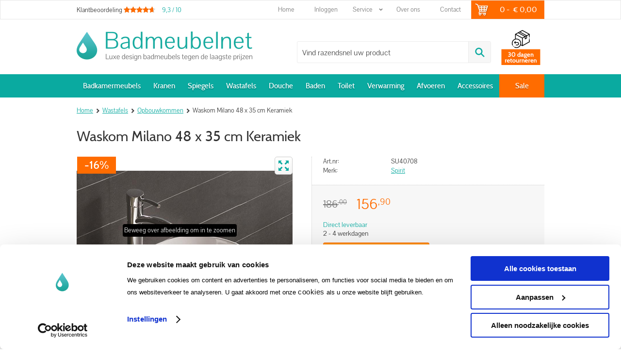

--- FILE ---
content_type: text/html; charset=utf-8
request_url: https://www.badmeubelnet.nl/nl/232273/waskom-milano-48-x-35-cm-keramiek/
body_size: 25313
content:
<!DOCTYPE html>


<html lang="nl">
<head>
    <meta http-equiv="Content-Type" content="text/html; charset=UTF-8"/>
<!--

Powered by NextChapter eCommerce
Unlock your growth at https://www.nextchapter-ecommerce.com

-->


<title>Waskom Milano 48 x 35 cm Keramiek</title>

<meta name="description" content="Waskom Milano 48 x 35 cm Keramiek">
    <meta property="og:image" content="https://cdn.nextchapter-ecommerce.com/Public/Products/large/472524-26757-waskom-milano-48-cm-keramiek-10.jpg">

<meta property="og:title" content="Waskom Milano 48 x 35 cm Keramiek">
<meta property="og:description" content="Waskom Milano 48 x 35 cm Keramiek">
<meta property="og:url" content="https://www.badmeubelnet.nl/nl/232273/waskom-milano-48-x-35-cm-keramiek/">

<meta name="format-detection" content="telephone=no">
<meta name="msapplication-tap-highlight" content="no">


    <meta name="viewport" content="width=1024">

    <meta name="robots" content="index,follow">

<meta name="copyright" content="Copyright © NextChapter Software B.V. - All rights reserved">
<meta name="author" content="NextChapter Software B.V.">

<meta name=“google-site-verification” content=“AahgPtlaAov3p4IMwviRAZ83NlZnmwc4nwiaH-djM2k” />
    <link rel="canonical" href="https://www.badmeubelnet.nl/nl/232273/waskom-milano-48-x-35-cm-keramiek/">

    <link rel="alternate" media="only screen and (max-width: 640px)" href="https://m.badmeubelnet.nl/nl/232273/waskom-milano-48-x-35-cm-keramiek/">
    <link rel="alternate" media="handheld" href="https://m.badmeubelnet.nl/nl/232273/waskom-milano-48-x-35-cm-keramiek/">
    <link rel="shortcut icon" href="//cdn.nextchapter-ecommerce.com/Public/badmeubelnet_nl/images/favicon.png">

<link rel="Stylesheet" type="text/css" href="//cdn.nextchapter-ecommerce.com/Public/Styles/GetCss?s=badmeubelnet_nl&amp;m=www&amp;p=1.191.3.0&amp;v=prod">


    
<script>
    !function(n,o,t){n.nextchapter={cookies:function e(){function c(o,t){var e=o[1];(!e||t[e])&&(0,o[0])(t,n)}function i(n){o.push(n)}return{onConsent:function(n,o){o?i([o,n]):i([n])},consented:function(n){for(var t=0,e=o.length;t<e;t++)c(o[t],n)},isConsented:function(o){var e=n[t]();return!!e&&!!e[o]&&e[o]}}}()}}(window,[],"getCookieConsent");

</script>


<script>
    dataLayer = [];

    
    nextchapter.cookies.onConsent(function(consent) {
        if (consent.preferences)
            dataLayer.push({ 'event': 'cookieconsent_preferences' });

        if (consent.statistics)
            dataLayer.push({ 'event': 'cookieconsent_statistics' });

        if (consent.marketing)
            dataLayer.push({ 'event': 'cookieconsent_marketing' });
    });
</script>
        
    
    <script>
        dataLayer.push({
            'pageType': 'product',
            'id': 232273,
            'price': 156.90,
            'currency': 'EUR',
            'name': 'Waskom Milano 48 x 35 cm Keramiek',
            'pageCategory': 'Wastafels',
            'pageSubCategory': 'Opbouwkommen',
            'brand': 'Spirit'
        });
    </script>


    



<script>

        
        (function (w, d, s, l, i) {
            w[l] = w[l] || []; w[l].push({
                'gtm.start':
                    new Date().getTime(), event: 'gtm.js'
            }); var f = d.getElementsByTagName(s)[0],
                j = d.createElement(s), dl = l != 'dataLayer' ? '&l=' + l : ''; j.async = true; j.src =
                '//www.googletagmanager.com/gtm.js?id=' + i + dl; f.parentNode.insertBefore(j, f);
        })(window, document, 'script', 'dataLayer', 'GTM-52RGT8');
        
</script>
        
        <link href="//cdn.nextchapter-ecommerce.com/Scripts/productzoom/productzoom.css" rel="stylesheet"/>
                <script id="Cookiebot" src="https://consent.cookiebot.com/uc.js"
            data-cbid="6017d2f0-0c57-4518-9604-d6f640ec6111" type="text/javascript" async></script>
    <script>
        window.getCookieConsent = function() {
            return window.Cookiebot.consent;
        };

        function CookiebotCallback_OnAccept() {
            nextchapter.cookies.consented(window.Cookiebot.consent);
        }
    </script>
<!-- Hotjar Tracking Code for https://www.badmeubelnet.nl/nl/ -->
<script>
    (function(h,o,t,j,a,r){
        h.hj=h.hj||function(){(h.hj.q=h.hj.q||[]).push(arguments)};
        h._hjSettings={hjid:692725,hjsv:6};
        a=o.getElementsByTagName('head')[0];
        r=o.createElement('script');r.async=1;
        r.src=t+h._hjSettings.hjid+j+h._hjSettings.hjsv;
        a.appendChild(r);
    })(window,document,'https://static.hotjar.com/c/hotjar-','.js?sv=');
</script>


    


<script>
    var google_tag_params = {
        ecomm_pagetype: 'other'
    };
</script>


    <script>
    var google_tag_params = {
        ecomm_pagetype: 'product',
        ecomm_prodid: '232273',
        ecomm_totalvalue: 156.90
    };
</script>
    </head>
<body class="templatec product-detail">
    <div id="jq-loadingGif" class="loadingOverlay" style="display: none;">
        <img alt="Loading..." src="//cdn.nextchapter-ecommerce.com/Public/badmeubelnet_nl/Images/loader.gif" />
    </div>
    <div id="wrap-all" class="wrap_all">
<div id="addedToCart" class="addedToCart" data-type="Toast" style="display: none;">
    <div id="cart-template-pre" class="wrapper">
        <div class="addedProductDetails">
            <img alt="Loading..." class="loader" src="//cdn.nextchapter-ecommerce.com/Public/badmeubelnet_nl/Images/loader.gif" />
        </div>
    </div>
    <div id="cart-template-target" class="wrapper">
        <div class="template-placeholder">
        </div>
    </div>
</div>




<a id="scrollToTop" href="#" class="scrollTop" title="Naar boven"
    data-appearAfter="500" data-animate="true">
    <span class="arrow"></span> Naar boven
</a>

<div id="topBar" class="topBar">
    <div class="wrapper">
        <div class="itemsLeft">
    <a href="https://dashboard.webwinkelkeur.nl/webshops/view/1313?lang=nld" target="_blank" class="rating" title="Klantbeoordeling">
    <div class="title">Klantbeoordeling</div><div class="review-count">961</div>
    <div class="ratingStars">
        <div class="rating" style="width:93%"></div>
    </div>

    <div itemscope itemtype="http://schema.org/Store">
        <meta itemprop="name" content="Badmeubelnet" />
        <meta itemprop="image" content="http://cdn.nextchapter-ecommerce.com/Public/badmeubelnet_nl/Images/og_logo.png" />
        <div itemprop="aggregateRating" itemscope itemtype="http://schema.org/AggregateRating">
            <span itemprop="ratingValue">9,3</span>
            /
            <span itemprop="bestRating">10</span>
            <meta itemprop="worstRating" content="1" />
            <meta itemprop="ratingCount" content="961" />
        </div>
    </div>
</a>
</div>
        <div class="itemsRight">
    

<a title="Home" class="topBarItem home" href="/nl/">
    <span class="homeIcon"></span> Home
</a>
    

<div class="topBarItem myAccount">
        <a href="/nl/account/inloggen/"
           title="Inloggen">
            <span class="accountIcon"></span>
            Inloggen
        </a>
</div>

    

    <div class="topBarItem service">
            <span>
                Service<span class="arrow"></span>
            </span>
        <ul class="dropdown">
                            <li>
                    <a class="" href="/nl/pages/verzending-en-betaling/" target="">Verzending en betaling</a>
                </li>
                <li>
                    <a class="" href="/nl/pages/retourformulier/" target="">Retourformulier</a>
                </li>
                    </ul>
    </div>

<a class="topBarItem about" href="/nl/pages/over-ons/" target="">Over ons</a>    <a class="topBarItem contact" href="/nl/pages/contact/" target="">Contact</a>    

<a id="headerCartButton" href="/nl/winkelwagen/" title="Winkelwagen" class="topBarItem cartButton" style="">
    <span class="cartIcon"></span>
    <span id="cartCount" class="cartCount"></span>
    <span id="cartTotal" class="cartAmount"></span>
    <span class="arrow">
        <span class="icon"></span>
    </span>
</a></div>
    </div>
</div>
<div id="header" class="header">
    <div class="wrapper">
        <a href="/nl/" title="Home" class="top_nav_logo headerLogo">
    <img alt="badmeubelnet_nl" src="https://cdn.nextchapter-ecommerce.com/Public/badmeubelnet_nl/Images/desktop_logo.png" />
</a>

        <div class="headerButtons">
    
        <div class="otherLogos">
        </div>
    <div id="search-bar" class="searchBar">
<form action="/nl/zoeken/" id="searchForm" method="post">        <div class="searchBarIcon"></div>
<input autocomplete="off" id="txtSearch" name="txtSearch" placeholder="Vind razendsnel uw product" type="text" />
        <a href="/nl/zoeken/" class="searchButton do-search"
           title="Zoeken">
            Zoeken <span class="searchIcon"></span>
        </a>
        <a href="#" id="txtSearch_clear" class="clear" style="display: none;"><span class="clearIcon"></span>x</a>
        <label for="txtSearch" class="sr-only">
            Vind razendsnel uw product
        </label>
</form></div>

</div>
    </div>

    <div class="navBar">
    <div class="wrapper">
        <div id="topMenu" class="topMenu">
                <div class="item hasDropDown badkamermeubels category-12955">
        <a href="/nl/badkamermeubels/">
            <span class="title">
                Badkamermeubels <span class="arrow"></span>
            </span>
        </a>

            <div class="topMenuDropdown">
                    <div class="topMenuColumn">
                            <div class="topMenuSection">
                                <div class="title">Categorie&#235;n</div>
                                <ul>
                                        <li>
                                            <a href="/nl/badkamermeubels/badmeubelsets/"
                                               >
                                                <span class="arrow"></span>
                                                Badmeubelsets
                                            </a>
                                        </li>
                                        <li>
                                            <a href="/nl/badkamermeubels/wastafelonderkasten/"
                                               >
                                                <span class="arrow"></span>
                                                Wastafelonderkasten
                                            </a>
                                        </li>
                                        <li>
                                            <a href="/nl/badkamermeubels/badmeubel-voordeelsets/"
                                               >
                                                <span class="arrow"></span>
                                                Badmeubel Voordeelsets
                                            </a>
                                        </li>
                                        <li>
                                            <a href="/nl/badkamermeubels/zijkasten/"
                                               >
                                                <span class="arrow"></span>
                                                Zijkasten
                                            </a>
                                        </li>
                                        <li>
                                            <a href="/nl/badkamermeubels/spiegelkasten/"
                                               >
                                                <span class="arrow"></span>
                                                Spiegelkasten
                                            </a>
                                        </li>
                                        <li>
                                            <a href="/nl/badkamermeubels/medicijnkasten/"
                                               >
                                                <span class="arrow"></span>
                                                Medicijnkasten
                                            </a>
                                        </li>
                                        <li>
                                            <a href="/nl/badkamermeubels/fonteinkasten/"
                                               >
                                                <span class="arrow"></span>
                                                Fonteinkasten
                                            </a>
                                        </li>

                                </ul>
                            </div>
                    </div>
                    <div class="topMenuColumn">
                            <div class="topMenuSection">
                                <div class="title">Kleur</div>
                                <ul>
                                        <li>
                                            <a href="/nl/badkamermeubels/?kleur=Wit"
                                                                                                      rel="nofollow"
>
                                                <span class="arrow"></span>
                                                Wit
                                            </a>
                                        </li>
                                        <li>
                                            <a href="/nl/badkamermeubels/?kleur=Mat+Zwart"
                                                                                                      rel="nofollow"
>
                                                <span class="arrow"></span>
                                                Mat Zwart
                                            </a>
                                        </li>
                                        <li>
                                            <a href="/nl/badkamermeubels/?kleur=Antraciet"
                                                                                                      rel="nofollow"
>
                                                <span class="arrow"></span>
                                                Antraciet
                                            </a>
                                        </li>
                                        <li>
                                            <a href="/nl/badkamermeubels/?kleur=Eiken"
                                                                                                      rel="nofollow"
>
                                                <span class="arrow"></span>
                                                Eiken
                                            </a>
                                        </li>
                                        <li>
                                            <a href="/nl/badkamermeubels/?kleur=Grey+Oak"
                                                                                                      rel="nofollow"
>
                                                <span class="arrow"></span>
                                                Grey Oak
                                            </a>
                                        </li>

                                        <li>
                                            <a href="/nl/badkamermeubels/" class="moreLink">
                                                Meer...
                                            </a>
                                        </li>
                                </ul>
                            </div>
                            <div class="topMenuSection">
                                <div class="title">Materiaal</div>
                                <ul>
                                        <li>
                                            <a href="/nl/badkamermeubels/?materiaal=MDF"
                                                                                                      rel="nofollow"
>
                                                <span class="arrow"></span>
                                                MDF
                                            </a>
                                        </li>
                                        <li>
                                            <a href="/nl/badkamermeubels/?materiaal=MDF+gelakt"
                                                                                                      rel="nofollow"
>
                                                <span class="arrow"></span>
                                                MDF gelakt
                                            </a>
                                        </li>
                                        <li>
                                            <a href="/nl/badkamermeubels/?materiaal=Eiken"
                                                                                                      rel="nofollow"
>
                                                <span class="arrow"></span>
                                                Eiken
                                            </a>
                                        </li>
                                        <li>
                                            <a href="/nl/badkamermeubels/?materiaal=MFC"
                                                                                                      rel="nofollow"
>
                                                <span class="arrow"></span>
                                                MFC
                                            </a>
                                        </li>

                                </ul>
                            </div>
                    </div>
                    <div class="topMenuColumn">
                            <div class="topMenuSection">
                                <div class="title">Afwerking</div>
                                <ul>
                                        <li>
                                            <a href="/nl/badkamermeubels/?afwerking=Verchroomd"
                                                                                                      rel="nofollow"
>
                                                <span class="arrow"></span>
                                                Verchroomd
                                            </a>
                                        </li>

                                </ul>
                            </div>
                            <div class="topMenuSection">
                                <div class="title">Kleur wastafel</div>
                                <ul>
                                        <li>
                                            <a href="/nl/badkamermeubels/?kleur+wastafel=Mat+zwart"
                                                                                                      rel="nofollow"
>
                                                <span class="arrow"></span>
                                                Mat zwart
                                            </a>
                                        </li>
                                        <li>
                                            <a href="/nl/badkamermeubels/?kleur+wastafel=Wit"
                                                                                                      rel="nofollow"
>
                                                <span class="arrow"></span>
                                                Wit
                                            </a>
                                        </li>
                                        <li>
                                            <a href="/nl/badkamermeubels/?kleur+wastafel=Natuursteen+en+natuursteenlook"
                                                                                                      rel="nofollow"
>
                                                <span class="arrow"></span>
                                                Natuursteen en natuursteenlook
                                            </a>
                                        </li>

                                </ul>
                            </div>
                    </div>
                    <div class="topMenuColumn">
                            <div class="topMenuSection">
                                <div class="title">Topmerken</div>
                                <ul>
                                        <li>
                                            <a href="/nl/badkamermeubels/?brand=Spirit"
                                                                                                      rel="nofollow"
>
                                                <span class="arrow"></span>
                                                Spirit
                                            </a>
                                        </li>
                                        <li>
                                            <a href="/nl/badkamermeubels/?brand=The+Bathing+Factory"
                                                                                                      rel="nofollow"
>
                                                <span class="arrow"></span>
                                                The Bathing Factory
                                            </a>
                                        </li>

                                </ul>
                            </div>
                    </div>
            </div>
    </div>
    <div class="item hasDropDown kranen category-12C98">
        <a href="/nl/kranen/">
            <span class="title">
                Kranen <span class="arrow"></span>
            </span>
        </a>

            <div class="topMenuDropdown">
                    <div class="topMenuColumn">
                            <div class="topMenuSection">
                                <div class="title">Categorie&#235;n</div>
                                <ul>
                                        <li>
                                            <a href="/nl/kranen/wastafelkranen/"
                                               >
                                                <span class="arrow"></span>
                                                Wastafelkranen
                                            </a>
                                        </li>
                                        <li>
                                            <a href="/nl/kranen/douche/"
                                               >
                                                <span class="arrow"></span>
                                                Douche
                                            </a>
                                        </li>
                                        <li>
                                            <a href="/nl/kranen/badkranen/"
                                               >
                                                <span class="arrow"></span>
                                                Badkranen
                                            </a>
                                        </li>
                                        <li>
                                            <a href="/nl/kranen/toiletkranen/"
                                               >
                                                <span class="arrow"></span>
                                                Toiletkranen
                                            </a>
                                        </li>
                                        <li>
                                            <a href="/nl/kranen/keukenkranen/"
                                               >
                                                <span class="arrow"></span>
                                                Keukenkranen
                                            </a>
                                        </li>
                                        <li>
                                            <a href="/nl/kranen/douche-en-bad-garnituren/"
                                               >
                                                <span class="arrow"></span>
                                                Douche en bad garnituren
                                            </a>
                                        </li>
                                        <li>
                                            <a href="/nl/kranen/watervalkranen/"
                                               >
                                                <span class="arrow"></span>
                                                Watervalkranen
                                            </a>
                                        </li>
                                        <li>
                                            <a href="/nl/kranen/hoekstopkranen/"
                                               >
                                                <span class="arrow"></span>
                                                Hoekstopkranen
                                            </a>
                                        </li>

                                </ul>
                            </div>
                    </div>
                    <div class="topMenuColumn">
                            <div class="topMenuSection">
                                <div class="title">Serie</div>
                                <ul>
                                        <li>
                                            <a href="/nl/kranen/?serie=Carving"
                                                                                                      rel="nofollow"
>
                                                <span class="arrow"></span>
                                                Carving
                                            </a>
                                        </li>
                                        <li>
                                            <a href="/nl/kranen/?serie=Edition"
                                                                                                      rel="nofollow"
>
                                                <span class="arrow"></span>
                                                Edition
                                            </a>
                                        </li>
                                        <li>
                                            <a href="/nl/kranen/?serie=Lungo"
                                                                                                      rel="nofollow"
>
                                                <span class="arrow"></span>
                                                Lungo
                                            </a>
                                        </li>
                                        <li>
                                            <a href="/nl/kranen/?serie=Ribbd"
                                                                                                      rel="nofollow"
>
                                                <span class="arrow"></span>
                                                Ribbd
                                            </a>
                                        </li>
                                        <li>
                                            <a href="/nl/kranen/?serie=Style"
                                                                                                      rel="nofollow"
>
                                                <span class="arrow"></span>
                                                Style
                                            </a>
                                        </li>

                                        <li>
                                            <a href="/nl/kranen/" class="moreLink">
                                                Meer...
                                            </a>
                                        </li>
                                </ul>
                            </div>
                            <div class="topMenuSection">
                                <div class="title">Kleur</div>
                                <ul>
                                        <li>
                                            <a href="/nl/kranen/?kleur=Chroom"
                                                                                                      rel="nofollow"
>
                                                <span class="arrow"></span>
                                                Chroom
                                            </a>
                                        </li>
                                        <li>
                                            <a href="/nl/kranen/?kleur=RVS"
                                                                                                      rel="nofollow"
>
                                                <span class="arrow"></span>
                                                RVS
                                            </a>
                                        </li>
                                        <li>
                                            <a href="/nl/kranen/?kleur=Mat+Zwart"
                                                                                                      rel="nofollow"
>
                                                <span class="arrow"></span>
                                                Mat Zwart
                                            </a>
                                        </li>
                                        <li>
                                            <a href="/nl/kranen/?kleur=Goud"
                                                                                                      rel="nofollow"
>
                                                <span class="arrow"></span>
                                                Goud
                                            </a>
                                        </li>
                                        <li>
                                            <a href="/nl/kranen/?kleur=Gunmetal"
                                                                                                      rel="nofollow"
>
                                                <span class="arrow"></span>
                                                Gunmetal
                                            </a>
                                        </li>

                                        <li>
                                            <a href="/nl/kranen/" class="moreLink">
                                                Meer...
                                            </a>
                                        </li>
                                </ul>
                            </div>
                    </div>
                    <div class="topMenuColumn">
                            <div class="topMenuSection">
                                <div class="title">Materiaal</div>
                                <ul>
                                        <li>
                                            <a href="/nl/kranen/?materiaal=PVC"
                                                                                                      rel="nofollow"
>
                                                <span class="arrow"></span>
                                                PVC
                                            </a>
                                        </li>
                                        <li>
                                            <a href="/nl/kranen/?materiaal=Messing"
                                                                                                      rel="nofollow"
>
                                                <span class="arrow"></span>
                                                Messing
                                            </a>
                                        </li>
                                        <li>
                                            <a href="/nl/kranen/?materiaal=RVS"
                                                                                                      rel="nofollow"
>
                                                <span class="arrow"></span>
                                                RVS
                                            </a>
                                        </li>
                                        <li>
                                            <a href="/nl/kranen/?materiaal=Kunststof"
                                                                                                      rel="nofollow"
>
                                                <span class="arrow"></span>
                                                Kunststof
                                            </a>
                                        </li>
                                        <li>
                                            <a href="/nl/kranen/?materiaal=ABS"
                                                                                                      rel="nofollow"
>
                                                <span class="arrow"></span>
                                                ABS
                                            </a>
                                        </li>

                                        <li>
                                            <a href="/nl/kranen/" class="moreLink">
                                                Meer...
                                            </a>
                                        </li>
                                </ul>
                            </div>
                            <div class="topMenuSection">
                                <div class="title">Afwerking</div>
                                <ul>
                                        <li>
                                            <a href="/nl/kranen/?afwerking=Verchroomd"
                                                                                                      rel="nofollow"
>
                                                <span class="arrow"></span>
                                                Verchroomd
                                            </a>
                                        </li>
                                        <li>
                                            <a href="/nl/kranen/?afwerking=Geborsteld"
                                                                                                      rel="nofollow"
>
                                                <span class="arrow"></span>
                                                Geborsteld
                                            </a>
                                        </li>
                                        <li>
                                            <a href="/nl/kranen/?afwerking=PVD"
                                                                                                      rel="nofollow"
>
                                                <span class="arrow"></span>
                                                PVD
                                            </a>
                                        </li>
                                        <li>
                                            <a href="/nl/kranen/?afwerking=Gecoat"
                                                                                                      rel="nofollow"
>
                                                <span class="arrow"></span>
                                                Gecoat
                                            </a>
                                        </li>
                                        <li>
                                            <a href="/nl/kranen/?afwerking=Vernikkeld"
                                                                                                      rel="nofollow"
>
                                                <span class="arrow"></span>
                                                Vernikkeld
                                            </a>
                                        </li>

                                        <li>
                                            <a href="/nl/kranen/" class="moreLink">
                                                Meer...
                                            </a>
                                        </li>
                                </ul>
                            </div>
                    </div>
                    <div class="topMenuColumn">
                            <div class="topMenuSection">
                                <div class="title">Topmerken</div>
                                <ul>
                                        <li>
                                            <a href="/nl/kranen/?brand=Brauer"
                                                                                                      rel="nofollow"
>
                                                <span class="arrow"></span>
                                                Brauer
                                            </a>
                                        </li>
                                        <li>
                                            <a href="/nl/kranen/?brand=Grohe"
                                                                                                      rel="nofollow"
>
                                                <span class="arrow"></span>
                                                Grohe
                                            </a>
                                        </li>
                                        <li>
                                            <a href="/nl/kranen/?brand=Hansa"
                                                                                                      rel="nofollow"
>
                                                <span class="arrow"></span>
                                                Hansa
                                            </a>
                                        </li>
                                        <li>
                                            <a href="/nl/kranen/?brand=Hansgrohe"
                                                                                                      rel="nofollow"
>
                                                <span class="arrow"></span>
                                                Hansgrohe
                                            </a>
                                        </li>
                                        <li>
                                            <a href="/nl/kranen/?brand=Loft"
                                                                                                      rel="nofollow"
>
                                                <span class="arrow"></span>
                                                Loft
                                            </a>
                                        </li>
                                        <li>
                                            <a href="/nl/kranen/?brand=Rea"
                                                                                                      rel="nofollow"
>
                                                <span class="arrow"></span>
                                                Rea
                                            </a>
                                        </li>
                                        <li>
                                            <a href="/nl/kranen/?brand=Spirit"
                                                                                                      rel="nofollow"
>
                                                <span class="arrow"></span>
                                                Spirit
                                            </a>
                                        </li>
                                        <li>
                                            <a href="/nl/kranen/?brand=The+Bathing+Factory"
                                                                                                      rel="nofollow"
>
                                                <span class="arrow"></span>
                                                The Bathing Factory
                                            </a>
                                        </li>
                                        <li>
                                            <a href="/nl/kranen/?brand=Wiesbaden"
                                                                                                      rel="nofollow"
>
                                                <span class="arrow"></span>
                                                Wiesbaden
                                            </a>
                                        </li>
                                        <li>
                                            <a href="/nl/kranen/?brand=Xellanz"
                                                                                                      rel="nofollow"
>
                                                <span class="arrow"></span>
                                                Xellanz
                                            </a>
                                        </li>

                                </ul>
                            </div>
                    </div>
            </div>
    </div>
    <div class="item hasDropDown spiegels category-12C8D">
        <a href="/nl/spiegels/">
            <span class="title">
                Spiegels <span class="arrow"></span>
            </span>
        </a>

            <div class="topMenuDropdown">
                    <div class="topMenuColumn">
                            <div class="topMenuSection">
                                <div class="title">Categorie&#235;n</div>
                                <ul>
                                        <li>
                                            <a href="/nl/spiegels/spiegels-met-verlichting/"
                                               >
                                                <span class="arrow"></span>
                                                Spiegels met verlichting
                                            </a>
                                        </li>
                                        <li>
                                            <a href="/nl/spiegels/spiegels-zonder-verlichting/"
                                               >
                                                <span class="arrow"></span>
                                                Spiegels zonder verlichting
                                            </a>
                                        </li>
                                        <li>
                                            <a href="/nl/spiegels/spiegelkasten/"
                                               >
                                                <span class="arrow"></span>
                                                Spiegelkasten
                                            </a>
                                        </li>
                                        <li>
                                            <a href="/nl/spiegels/spiegelverlichting/"
                                               >
                                                <span class="arrow"></span>
                                                Spiegelverlichting
                                            </a>
                                        </li>
                                        <li>
                                            <a href="/nl/spiegels/wandcontactdozen/"
                                               >
                                                <span class="arrow"></span>
                                                Wandcontactdozen
                                            </a>
                                        </li>

                                </ul>
                            </div>
                    </div>
                    <div class="topMenuColumn">
                            <div class="topMenuSection">
                                <div class="title">Kleur</div>
                                <ul>
                                        <li>
                                            <a href="/nl/spiegels/?kleur=Wit"
                                                                                                      rel="nofollow"
>
                                                <span class="arrow"></span>
                                                Wit
                                            </a>
                                        </li>
                                        <li>
                                            <a href="/nl/spiegels/?kleur=Mat+Zwart"
                                                                                                      rel="nofollow"
>
                                                <span class="arrow"></span>
                                                Mat Zwart
                                            </a>
                                        </li>
                                        <li>
                                            <a href="/nl/spiegels/?kleur=Eiken"
                                                                                                      rel="nofollow"
>
                                                <span class="arrow"></span>
                                                Eiken
                                            </a>
                                        </li>
                                        <li>
                                            <a href="/nl/spiegels/?kleur=Goud"
                                                                                                      rel="nofollow"
>
                                                <span class="arrow"></span>
                                                Goud
                                            </a>
                                        </li>
                                        <li>
                                            <a href="/nl/spiegels/?kleur=Gunmetal"
                                                                                                      rel="nofollow"
>
                                                <span class="arrow"></span>
                                                Gunmetal
                                            </a>
                                        </li>

                                        <li>
                                            <a href="/nl/spiegels/" class="moreLink">
                                                Meer...
                                            </a>
                                        </li>
                                </ul>
                            </div>
                            <div class="topMenuSection">
                                <div class="title">Materiaal</div>
                                <ul>
                                        <li>
                                            <a href="/nl/spiegels/?materiaal=MDF"
                                                                                                      rel="nofollow"
>
                                                <span class="arrow"></span>
                                                MDF
                                            </a>
                                        </li>
                                        <li>
                                            <a href="/nl/spiegels/?materiaal=MDF+gelakt"
                                                                                                      rel="nofollow"
>
                                                <span class="arrow"></span>
                                                MDF gelakt
                                            </a>
                                        </li>
                                        <li>
                                            <a href="/nl/spiegels/?materiaal=Eiken"
                                                                                                      rel="nofollow"
>
                                                <span class="arrow"></span>
                                                Eiken
                                            </a>
                                        </li>
                                        <li>
                                            <a href="/nl/spiegels/?materiaal=RVS"
                                                                                                      rel="nofollow"
>
                                                <span class="arrow"></span>
                                                RVS
                                            </a>
                                        </li>
                                        <li>
                                            <a href="/nl/spiegels/?materiaal=Aluminium"
                                                                                                      rel="nofollow"
>
                                                <span class="arrow"></span>
                                                Aluminium
                                            </a>
                                        </li>

                                        <li>
                                            <a href="/nl/spiegels/" class="moreLink">
                                                Meer...
                                            </a>
                                        </li>
                                </ul>
                            </div>
                    </div>
                    <div class="topMenuColumn">
                            <div class="topMenuSection">
                                <div class="title">Afwerking</div>
                                <ul>
                                        <li>
                                            <a href="/nl/spiegels/?afwerking=Verchroomd"
                                                                                                      rel="nofollow"
>
                                                <span class="arrow"></span>
                                                Verchroomd
                                            </a>
                                        </li>
                                        <li>
                                            <a href="/nl/spiegels/?afwerking=Geborsteld"
                                                                                                      rel="nofollow"
>
                                                <span class="arrow"></span>
                                                Geborsteld
                                            </a>
                                        </li>
                                        <li>
                                            <a href="/nl/spiegels/?afwerking=Gecoat"
                                                                                                      rel="nofollow"
>
                                                <span class="arrow"></span>
                                                Gecoat
                                            </a>
                                        </li>

                                </ul>
                            </div>
                            <div class="topMenuSection">
                                <div class="title">Kleur wastafel</div>
                                <ul>
                                        <li>
                                            <a href="/nl/spiegels/?kleur+wastafel=Wit"
                                                                                                      rel="nofollow"
>
                                                <span class="arrow"></span>
                                                Wit
                                            </a>
                                        </li>

                                </ul>
                            </div>
                    </div>
                    <div class="topMenuColumn">
                            <div class="topMenuSection">
                                <div class="title">Topmerken</div>
                                <ul>
                                        <li>
                                            <a href="/nl/spiegels/?brand=Loft"
                                                                                                      rel="nofollow"
>
                                                <span class="arrow"></span>
                                                Loft
                                            </a>
                                        </li>
                                        <li>
                                            <a href="/nl/spiegels/?brand=Proline"
                                                                                                      rel="nofollow"
>
                                                <span class="arrow"></span>
                                                Proline
                                            </a>
                                        </li>
                                        <li>
                                            <a href="/nl/spiegels/?brand=Spirit"
                                                                                                      rel="nofollow"
>
                                                <span class="arrow"></span>
                                                Spirit
                                            </a>
                                        </li>
                                        <li>
                                            <a href="/nl/spiegels/?brand=The+Bathing+Factory"
                                                                                                      rel="nofollow"
>
                                                <span class="arrow"></span>
                                                The Bathing Factory
                                            </a>
                                        </li>
                                        <li>
                                            <a href="/nl/spiegels/?brand=Wiesbaden"
                                                                                                      rel="nofollow"
>
                                                <span class="arrow"></span>
                                                Wiesbaden
                                            </a>
                                        </li>

                                </ul>
                            </div>
                    </div>
            </div>
    </div>
    <div class="item hasDropDown wastafels category-12CA8">
        <a href="/nl/wastafels/">
            <span class="title">
                Wastafels <span class="arrow"></span>
            </span>
        </a>

            <div class="topMenuDropdown">
                    <div class="topMenuColumn">
                            <div class="topMenuSection">
                                <div class="title">Categorie&#235;n</div>
                                <ul>
                                        <li>
                                            <a href="/nl/wastafels/meubelwastafels/"
                                               >
                                                <span class="arrow"></span>
                                                Meubelwastafels
                                            </a>
                                        </li>
                                        <li>
                                            <a href="/nl/wastafels/vrijhangende-wastafels/"
                                               >
                                                <span class="arrow"></span>
                                                Vrijhangende wastafels
                                            </a>
                                        </li>
                                        <li>
                                            <a href="/nl/wastafels/opbouwkommen/"
                                               >
                                                <span class="arrow"></span>
                                                Opbouwkommen
                                            </a>
                                        </li>
                                        <li>
                                            <a href="/nl/wastafels/fonteintjes/"
                                               >
                                                <span class="arrow"></span>
                                                Fonteintjes
                                            </a>
                                        </li>
                                        <li>
                                            <a href="/nl/wastafels/ophangbeugels-en-onderstellen/"
                                               >
                                                <span class="arrow"></span>
                                                Ophangbeugels en onderstellen
                                            </a>
                                        </li>
                                        <li>
                                            <a href="/nl/wastafels/wastafel-accessoires/"
                                               >
                                                <span class="arrow"></span>
                                                Wastafel Accessoires
                                            </a>
                                        </li>

                                </ul>
                            </div>
                    </div>
                    <div class="topMenuColumn">
                            <div class="topMenuSection">
                                <div class="title">Kleur</div>
                                <ul>
                                        <li>
                                            <a href="/nl/wastafels/?kleur=Wit"
                                                                                                      rel="nofollow"
>
                                                <span class="arrow"></span>
                                                Wit
                                            </a>
                                        </li>
                                        <li>
                                            <a href="/nl/wastafels/?kleur=Mat+Wit"
                                                                                                      rel="nofollow"
>
                                                <span class="arrow"></span>
                                                Mat Wit
                                            </a>
                                        </li>
                                        <li>
                                            <a href="/nl/wastafels/?kleur=Mat+Zwart"
                                                                                                      rel="nofollow"
>
                                                <span class="arrow"></span>
                                                Mat Zwart
                                            </a>
                                        </li>
                                        <li>
                                            <a href="/nl/wastafels/?kleur=Natuursteen+en+natuursteenlook"
                                                                                                      rel="nofollow"
>
                                                <span class="arrow"></span>
                                                Natuursteen en natuursteenlook
                                            </a>
                                        </li>
                                        <li>
                                            <a href="/nl/wastafels/?kleur=Marmer+en+marmerlook"
                                                                                                      rel="nofollow"
>
                                                <span class="arrow"></span>
                                                Marmer en marmerlook
                                            </a>
                                        </li>

                                        <li>
                                            <a href="/nl/wastafels/" class="moreLink">
                                                Meer...
                                            </a>
                                        </li>
                                </ul>
                            </div>
                            <div class="topMenuSection">
                                <div class="title">Kleur Kraan / Afvoerset</div>
                                <ul>
                                        <li>
                                            <a href="/nl/wastafels/?kleur+kraan+%2f+afvoerset=Chroom"
                                                                                                      rel="nofollow"
>
                                                <span class="arrow"></span>
                                                Chroom
                                            </a>
                                        </li>
                                        <li>
                                            <a href="/nl/wastafels/?kleur+kraan+%2f+afvoerset=Mat+Zwart"
                                                                                                      rel="nofollow"
>
                                                <span class="arrow"></span>
                                                Mat Zwart
                                            </a>
                                        </li>
                                        <li>
                                            <a href="/nl/wastafels/?kleur+kraan+%2f+afvoerset=Geborsteld+Messing"
                                                                                                      rel="nofollow"
>
                                                <span class="arrow"></span>
                                                Geborsteld Messing
                                            </a>
                                        </li>
                                        <li>
                                            <a href="/nl/wastafels/?kleur+kraan+%2f+afvoerset=Geborsteld+Koper"
                                                                                                      rel="nofollow"
>
                                                <span class="arrow"></span>
                                                Geborsteld Koper
                                            </a>
                                        </li>
                                        <li>
                                            <a href="/nl/wastafels/?kleur+kraan+%2f+afvoerset=Geborsteld+RVS"
                                                                                                      rel="nofollow"
>
                                                <span class="arrow"></span>
                                                Geborsteld RVS
                                            </a>
                                        </li>

                                        <li>
                                            <a href="/nl/wastafels/" class="moreLink">
                                                Meer...
                                            </a>
                                        </li>
                                </ul>
                            </div>
                    </div>
                    <div class="topMenuColumn">
                            <div class="topMenuSection">
                                <div class="title">Materiaal</div>
                                <ul>
                                        <li>
                                            <a href="/nl/wastafels/?materiaal=Keramiek"
                                                                                                      rel="nofollow"
>
                                                <span class="arrow"></span>
                                                Keramiek
                                            </a>
                                        </li>
                                        <li>
                                            <a href="/nl/wastafels/?materiaal=Cast+marble"
                                                                                                      rel="nofollow"
>
                                                <span class="arrow"></span>
                                                Cast marble
                                            </a>
                                        </li>
                                        <li>
                                            <a href="/nl/wastafels/?materiaal=Hardsteen"
                                                                                                      rel="nofollow"
>
                                                <span class="arrow"></span>
                                                Hardsteen
                                            </a>
                                        </li>
                                        <li>
                                            <a href="/nl/wastafels/?materiaal=Graniet"
                                                                                                      rel="nofollow"
>
                                                <span class="arrow"></span>
                                                Graniet
                                            </a>
                                        </li>
                                        <li>
                                            <a href="/nl/wastafels/?materiaal=Marmer"
                                                                                                      rel="nofollow"
>
                                                <span class="arrow"></span>
                                                Marmer
                                            </a>
                                        </li>

                                        <li>
                                            <a href="/nl/wastafels/" class="moreLink">
                                                Meer...
                                            </a>
                                        </li>
                                </ul>
                            </div>
                            <div class="topMenuSection">
                                <div class="title">Afwerking</div>
                                <ul>
                                        <li>
                                            <a href="/nl/wastafels/?afwerking=Geborsteld"
                                                                                                      rel="nofollow"
>
                                                <span class="arrow"></span>
                                                Geborsteld
                                            </a>
                                        </li>
                                        <li>
                                            <a href="/nl/wastafels/?afwerking=PVD"
                                                                                                      rel="nofollow"
>
                                                <span class="arrow"></span>
                                                PVD
                                            </a>
                                        </li>
                                        <li>
                                            <a href="/nl/wastafels/?afwerking=Gecoat"
                                                                                                      rel="nofollow"
>
                                                <span class="arrow"></span>
                                                Gecoat
                                            </a>
                                        </li>

                                </ul>
                            </div>
                    </div>
                    <div class="topMenuColumn">
                            <div class="topMenuSection">
                                <div class="title">Topmerken</div>
                                <ul>
                                        <li>
                                            <a href="/nl/wastafels/?brand=Arcqua"
                                                                                                      rel="nofollow"
>
                                                <span class="arrow"></span>
                                                Arcqua
                                            </a>
                                        </li>
                                        <li>
                                            <a href="/nl/wastafels/?brand=Brauer"
                                                                                                      rel="nofollow"
>
                                                <span class="arrow"></span>
                                                Brauer
                                            </a>
                                        </li>
                                        <li>
                                            <a href="/nl/wastafels/?brand=Forzalaqua"
                                                                                                      rel="nofollow"
>
                                                <span class="arrow"></span>
                                                Forzalaqua
                                            </a>
                                        </li>
                                        <li>
                                            <a href="/nl/wastafels/?brand=Ink"
                                                                                                      rel="nofollow"
>
                                                <span class="arrow"></span>
                                                Ink
                                            </a>
                                        </li>
                                        <li>
                                            <a href="/nl/wastafels/?brand=Loft"
                                                                                                      rel="nofollow"
>
                                                <span class="arrow"></span>
                                                Loft
                                            </a>
                                        </li>
                                        <li>
                                            <a href="/nl/wastafels/?brand=Rea"
                                                                                                      rel="nofollow"
>
                                                <span class="arrow"></span>
                                                Rea
                                            </a>
                                        </li>
                                        <li>
                                            <a href="/nl/wastafels/?brand=Spirit"
                                                                                                      rel="nofollow"
>
                                                <span class="arrow"></span>
                                                Spirit
                                            </a>
                                        </li>
                                        <li>
                                            <a href="/nl/wastafels/?brand=The+Bathing+Factory"
                                                                                                      rel="nofollow"
>
                                                <span class="arrow"></span>
                                                The Bathing Factory
                                            </a>
                                        </li>
                                        <li>
                                            <a href="/nl/wastafels/?brand=Wiesbaden"
                                                                                                      rel="nofollow"
>
                                                <span class="arrow"></span>
                                                Wiesbaden
                                            </a>
                                        </li>
                                        <li>
                                            <a href="/nl/wastafels/?brand=Xellanz"
                                                                                                      rel="nofollow"
>
                                                <span class="arrow"></span>
                                                Xellanz
                                            </a>
                                        </li>

                                </ul>
                            </div>
                    </div>
            </div>
    </div>
    <div class="item hasDropDown douche category-12C9E">
        <a href="/nl/douche/">
            <span class="title">
                Douche <span class="arrow"></span>
            </span>
        </a>

            <div class="topMenuDropdown">
                    <div class="topMenuColumn">
                            <div class="topMenuSection">
                                <div class="title">Categorie&#235;n</div>
                                <ul>
                                        <li>
                                            <a href="/nl/douche/douchewanden/"
                                               >
                                                <span class="arrow"></span>
                                                Douchewanden
                                            </a>
                                        </li>
                                        <li>
                                            <a href="/nl/douche/douchecabines/"
                                               >
                                                <span class="arrow"></span>
                                                Douchecabines
                                            </a>
                                        </li>
                                        <li>
                                            <a href="/nl/douche/nisdeuren/"
                                               >
                                                <span class="arrow"></span>
                                                Nisdeuren
                                            </a>
                                        </li>
                                        <li>
                                            <a href="/nl/douche/douchebakken/"
                                               >
                                                <span class="arrow"></span>
                                                Douchebakken
                                            </a>
                                        </li>
                                        <li>
                                            <a href="/nl/douche/douchebakpoten/"
                                               >
                                                <span class="arrow"></span>
                                                Douchebakpoten
                                            </a>
                                        </li>
                                        <li>
                                            <a href="/nl/douche/badwanden/"
                                               >
                                                <span class="arrow"></span>
                                                Badwanden
                                            </a>
                                        </li>
                                        <li>
                                            <a href="/nl/douche/douche-accessoires/"
                                               >
                                                <span class="arrow"></span>
                                                Douche Accessoires
                                            </a>
                                        </li>

                                </ul>
                            </div>
                    </div>
                    <div class="topMenuColumn">
                            <div class="topMenuSection">
                                <div class="title">Kleur</div>
                                <ul>
                                        <li>
                                            <a href="/nl/douche/?kleur=Chroom"
                                                                                                      rel="nofollow"
>
                                                <span class="arrow"></span>
                                                Chroom
                                            </a>
                                        </li>
                                        <li>
                                            <a href="/nl/douche/?kleur=Helder+glas"
                                                                                                      rel="nofollow"
>
                                                <span class="arrow"></span>
                                                Helder glas
                                            </a>
                                        </li>
                                        <li>
                                            <a href="/nl/douche/?kleur=Helder+glas+met+gematteerde+band"
                                                                                                      rel="nofollow"
>
                                                <span class="arrow"></span>
                                                Helder glas met gematteerde band
                                            </a>
                                        </li>
                                        <li>
                                            <a href="/nl/douche/?kleur=Wit"
                                                                                                      rel="nofollow"
>
                                                <span class="arrow"></span>
                                                Wit
                                            </a>
                                        </li>
                                        <li>
                                            <a href="/nl/douche/?kleur=Mat+Zwart"
                                                                                                      rel="nofollow"
>
                                                <span class="arrow"></span>
                                                Mat Zwart
                                            </a>
                                        </li>

                                        <li>
                                            <a href="/nl/douche/" class="moreLink">
                                                Meer...
                                            </a>
                                        </li>
                                </ul>
                            </div>
                            <div class="topMenuSection">
                                <div class="title">Materiaal</div>
                                <ul>
                                        <li>
                                            <a href="/nl/douche/?materiaal=SMC"
                                                                                                      rel="nofollow"
>
                                                <span class="arrow"></span>
                                                SMC
                                            </a>
                                        </li>
                                        <li>
                                            <a href="/nl/douche/?materiaal=Veiligheidsglas"
                                                                                                      rel="nofollow"
>
                                                <span class="arrow"></span>
                                                Veiligheidsglas
                                            </a>
                                        </li>
                                        <li>
                                            <a href="/nl/douche/?materiaal=Acryl"
                                                                                                      rel="nofollow"
>
                                                <span class="arrow"></span>
                                                Acryl
                                            </a>
                                        </li>
                                        <li>
                                            <a href="/nl/douche/?materiaal=Messing"
                                                                                                      rel="nofollow"
>
                                                <span class="arrow"></span>
                                                Messing
                                            </a>
                                        </li>
                                        <li>
                                            <a href="/nl/douche/?materiaal=RVS"
                                                                                                      rel="nofollow"
>
                                                <span class="arrow"></span>
                                                RVS
                                            </a>
                                        </li>

                                        <li>
                                            <a href="/nl/douche/" class="moreLink">
                                                Meer...
                                            </a>
                                        </li>
                                </ul>
                            </div>
                    </div>
                    <div class="topMenuColumn">
                            <div class="topMenuSection">
                                <div class="title">Afwerking</div>
                                <ul>
                                        <li>
                                            <a href="/nl/douche/?afwerking=Verchroomd"
                                                                                                      rel="nofollow"
>
                                                <span class="arrow"></span>
                                                Verchroomd
                                            </a>
                                        </li>
                                        <li>
                                            <a href="/nl/douche/?afwerking=Geborsteld"
                                                                                                      rel="nofollow"
>
                                                <span class="arrow"></span>
                                                Geborsteld
                                            </a>
                                        </li>
                                        <li>
                                            <a href="/nl/douche/?afwerking=Gecoat"
                                                                                                      rel="nofollow"
>
                                                <span class="arrow"></span>
                                                Gecoat
                                            </a>
                                        </li>

                                </ul>
                            </div>
                            <div class="topMenuSection">
                                <div class="title">Kleur wastafel</div>
                                <ul>
                                        <li>
                                            <a href="/nl/douche/?kleur+wastafel=Wit"
                                                                                                      rel="nofollow"
>
                                                <span class="arrow"></span>
                                                Wit
                                            </a>
                                        </li>

                                </ul>
                            </div>
                    </div>
                    <div class="topMenuColumn">
                            <div class="topMenuSection">
                                <div class="title">Topmerken</div>
                                <ul>
                                        <li>
                                            <a href="/nl/douche/?brand=Forzalaqua"
                                                                                                      rel="nofollow"
>
                                                <span class="arrow"></span>
                                                Forzalaqua
                                            </a>
                                        </li>
                                        <li>
                                            <a href="/nl/douche/?brand=Loft"
                                                                                                      rel="nofollow"
>
                                                <span class="arrow"></span>
                                                Loft
                                            </a>
                                        </li>
                                        <li>
                                            <a href="/nl/douche/?brand=Rea"
                                                                                                      rel="nofollow"
>
                                                <span class="arrow"></span>
                                                Rea
                                            </a>
                                        </li>
                                        <li>
                                            <a href="/nl/douche/?brand=Spirit"
                                                                                                      rel="nofollow"
>
                                                <span class="arrow"></span>
                                                Spirit
                                            </a>
                                        </li>
                                        <li>
                                            <a href="/nl/douche/?brand=The+Bathing+Factory"
                                                                                                      rel="nofollow"
>
                                                <span class="arrow"></span>
                                                The Bathing Factory
                                            </a>
                                        </li>
                                        <li>
                                            <a href="/nl/douche/?brand=Wiesbaden"
                                                                                                      rel="nofollow"
>
                                                <span class="arrow"></span>
                                                Wiesbaden
                                            </a>
                                        </li>
                                        <li>
                                            <a href="/nl/douche/?brand=Xellanz"
                                                                                                      rel="nofollow"
>
                                                <span class="arrow"></span>
                                                Xellanz
                                            </a>
                                        </li>

                                </ul>
                            </div>
                    </div>
            </div>
    </div>
    <div class="item hasDropDown baden category-12CA3">
        <a href="/nl/baden/">
            <span class="title">
                Baden <span class="arrow"></span>
            </span>
        </a>

            <div class="topMenuDropdown">
                    <div class="topMenuColumn">
                            <div class="topMenuSection">
                                <div class="title">Categorie&#235;n</div>
                                <ul>
                                        <li>
                                            <a href="/nl/baden/vrijstaande-baden/"
                                               >
                                                <span class="arrow"></span>
                                                Vrijstaande Baden
                                            </a>
                                        </li>
                                        <li>
                                            <a href="/nl/baden/inbouw-ligbaden/"
                                               >
                                                <span class="arrow"></span>
                                                Inbouw Ligbaden
                                            </a>
                                        </li>
                                        <li>
                                            <a href="/nl/baden/badwanden/"
                                               >
                                                <span class="arrow"></span>
                                                Badwanden
                                            </a>
                                        </li>
                                        <li>
                                            <a href="/nl/baden/badpotensets/"
                                               >
                                                <span class="arrow"></span>
                                                Badpotensets
                                            </a>
                                        </li>

                                </ul>
                            </div>
                    </div>
                    <div class="topMenuColumn">
                            <div class="topMenuSection">
                                <div class="title">Kleur</div>
                                <ul>
                                        <li>
                                            <a href="/nl/baden/?kleur=Helder+glas"
                                                                                                      rel="nofollow"
>
                                                <span class="arrow"></span>
                                                Helder glas
                                            </a>
                                        </li>
                                        <li>
                                            <a href="/nl/baden/?kleur=Wit"
                                                                                                      rel="nofollow"
>
                                                <span class="arrow"></span>
                                                Wit
                                            </a>
                                        </li>

                                </ul>
                            </div>
                            <div class="topMenuSection">
                                <div class="title">Materiaal</div>
                                <ul>
                                        <li>
                                            <a href="/nl/baden/?materiaal=Veiligheidsglas"
                                                                                                      rel="nofollow"
>
                                                <span class="arrow"></span>
                                                Veiligheidsglas
                                            </a>
                                        </li>
                                        <li>
                                            <a href="/nl/baden/?materiaal=Acryl"
                                                                                                      rel="nofollow"
>
                                                <span class="arrow"></span>
                                                Acryl
                                            </a>
                                        </li>

                                </ul>
                            </div>
                    </div>
                    <div class="topMenuColumn">
                            <div class="topMenuSection">
                                <div class="title">Breedte</div>
                                <ul>
                                        <li>
                                            <a href="/nl/baden/?breedte=71+-+80+cm"
                                                                                                      rel="nofollow"
>
                                                <span class="arrow"></span>
                                                71 - 80 cm
                                            </a>
                                        </li>
                                        <li>
                                            <a href="/nl/baden/?breedte=91+-+100+cm"
                                                                                                      rel="nofollow"
>
                                                <span class="arrow"></span>
                                                91 - 100 cm
                                            </a>
                                        </li>
                                        <li>
                                            <a href="/nl/baden/?breedte=161+-+170+cm"
                                                                                                      rel="nofollow"
>
                                                <span class="arrow"></span>
                                                161 - 170 cm
                                            </a>
                                        </li>
                                        <li>
                                            <a href="/nl/baden/?breedte=171+-+180+cm"
                                                                                                      rel="nofollow"
>
                                                <span class="arrow"></span>
                                                171 - 180 cm
                                            </a>
                                        </li>
                                        <li>
                                            <a href="/nl/baden/?breedte=181+-+190+cm"
                                                                                                      rel="nofollow"
>
                                                <span class="arrow"></span>
                                                181 - 190 cm
                                            </a>
                                        </li>

                                        <li>
                                            <a href="/nl/baden/" class="moreLink">
                                                Meer...
                                            </a>
                                        </li>
                                </ul>
                            </div>
                            <div class="topMenuSection">
                                <div class="title">Diepte</div>
                                <ul>
                                        <li>
                                            <a href="/nl/baden/?diepte=61+-+70+cm"
                                                                                                      rel="nofollow"
>
                                                <span class="arrow"></span>
                                                61 - 70 cm
                                            </a>
                                        </li>
                                        <li>
                                            <a href="/nl/baden/?diepte=71+-+80+cm"
                                                                                                      rel="nofollow"
>
                                                <span class="arrow"></span>
                                                71 - 80 cm
                                            </a>
                                        </li>
                                        <li>
                                            <a href="/nl/baden/?diepte=81+-+90+cm"
                                                                                                      rel="nofollow"
>
                                                <span class="arrow"></span>
                                                81 - 90 cm
                                            </a>
                                        </li>

                                </ul>
                            </div>
                    </div>
                    <div class="topMenuColumn">
                            <div class="topMenuSection">
                                <div class="title">Topmerken</div>
                                <ul>
                                        <li>
                                            <a href="/nl/baden/?brand=Arcqua"
                                                                                                      rel="nofollow"
>
                                                <span class="arrow"></span>
                                                Arcqua
                                            </a>
                                        </li>
                                        <li>
                                            <a href="/nl/baden/?brand=Spirit"
                                                                                                      rel="nofollow"
>
                                                <span class="arrow"></span>
                                                Spirit
                                            </a>
                                        </li>
                                        <li>
                                            <a href="/nl/baden/?brand=Wiesbaden"
                                                                                                      rel="nofollow"
>
                                                <span class="arrow"></span>
                                                Wiesbaden
                                            </a>
                                        </li>

                                </ul>
                            </div>
                    </div>
            </div>
    </div>
    <div class="item hasDropDown toilet category-12C92">
        <a href="/nl/toilet/">
            <span class="title">
                Toilet <span class="arrow"></span>
            </span>
        </a>

            <div class="topMenuDropdown">
                    <div class="topMenuColumn">
                            <div class="topMenuSection">
                                <div class="title">Categorie&#235;n</div>
                                <ul>
                                        <li>
                                            <a href="/nl/toilet/wandcloset/"
                                               >
                                                <span class="arrow"></span>
                                                Wandcloset
                                            </a>
                                        </li>
                                        <li>
                                            <a href="/nl/toilet/wandcloset-met-inbouwreservoir/"
                                               >
                                                <span class="arrow"></span>
                                                Wandcloset met inbouwreservoir
                                            </a>
                                        </li>
                                        <li>
                                            <a href="/nl/toilet/inbouwreservoirs/"
                                               >
                                                <span class="arrow"></span>
                                                Inbouwreservoirs
                                            </a>
                                        </li>
                                        <li>
                                            <a href="/nl/toilet/bedieningspanelen/"
                                               >
                                                <span class="arrow"></span>
                                                Bedieningspanelen
                                            </a>
                                        </li>
                                        <li>
                                            <a href="/nl/toilet/toiletzittingen/"
                                               >
                                                <span class="arrow"></span>
                                                Toiletzittingen
                                            </a>
                                        </li>
                                        <li>
                                            <a href="/nl/toilet/fonteintjes/"
                                               >
                                                <span class="arrow"></span>
                                                Fonteintjes
                                            </a>
                                        </li>
                                        <li>
                                            <a href="/nl/toilet/fonteinkasten/"
                                               >
                                                <span class="arrow"></span>
                                                Fonteinkasten
                                            </a>
                                        </li>
                                        <li>
                                            <a href="/nl/toilet/toiletaccessoires/"
                                               >
                                                <span class="arrow"></span>
                                                Toiletaccessoires
                                            </a>
                                        </li>

                                </ul>
                            </div>
                    </div>
                    <div class="topMenuColumn">
                            <div class="topMenuSection">
                                <div class="title">Kleur</div>
                                <ul>
                                        <li>
                                            <a href="/nl/toilet/?kleur=Wit"
                                                                                                      rel="nofollow"
>
                                                <span class="arrow"></span>
                                                Wit
                                            </a>
                                        </li>
                                        <li>
                                            <a href="/nl/toilet/?kleur=Mat+Wit"
                                                                                                      rel="nofollow"
>
                                                <span class="arrow"></span>
                                                Mat Wit
                                            </a>
                                        </li>
                                        <li>
                                            <a href="/nl/toilet/?kleur=Mat+Zwart"
                                                                                                      rel="nofollow"
>
                                                <span class="arrow"></span>
                                                Mat Zwart
                                            </a>
                                        </li>
                                        <li>
                                            <a href="/nl/toilet/?kleur=Natuursteen+en+natuursteenlook"
                                                                                                      rel="nofollow"
>
                                                <span class="arrow"></span>
                                                Natuursteen en natuursteenlook
                                            </a>
                                        </li>
                                        <li>
                                            <a href="/nl/toilet/?kleur=Marmer+en+marmerlook"
                                                                                                      rel="nofollow"
>
                                                <span class="arrow"></span>
                                                Marmer en marmerlook
                                            </a>
                                        </li>

                                        <li>
                                            <a href="/nl/toilet/" class="moreLink">
                                                Meer...
                                            </a>
                                        </li>
                                </ul>
                            </div>
                            <div class="topMenuSection">
                                <div class="title">Kleur Kraan / Afvoerset</div>
                                <ul>
                                        <li>
                                            <a href="/nl/toilet/?kleur+kraan+%2f+afvoerset=Chroom"
                                                                                                      rel="nofollow"
>
                                                <span class="arrow"></span>
                                                Chroom
                                            </a>
                                        </li>
                                        <li>
                                            <a href="/nl/toilet/?kleur+kraan+%2f+afvoerset=Mat+Zwart"
                                                                                                      rel="nofollow"
>
                                                <span class="arrow"></span>
                                                Mat Zwart
                                            </a>
                                        </li>
                                        <li>
                                            <a href="/nl/toilet/?kleur+kraan+%2f+afvoerset=Geborsteld+Messing"
                                                                                                      rel="nofollow"
>
                                                <span class="arrow"></span>
                                                Geborsteld Messing
                                            </a>
                                        </li>
                                        <li>
                                            <a href="/nl/toilet/?kleur+kraan+%2f+afvoerset=Geborsteld+Koper"
                                                                                                      rel="nofollow"
>
                                                <span class="arrow"></span>
                                                Geborsteld Koper
                                            </a>
                                        </li>
                                        <li>
                                            <a href="/nl/toilet/?kleur+kraan+%2f+afvoerset=Geborsteld+RVS"
                                                                                                      rel="nofollow"
>
                                                <span class="arrow"></span>
                                                Geborsteld RVS
                                            </a>
                                        </li>

                                        <li>
                                            <a href="/nl/toilet/" class="moreLink">
                                                Meer...
                                            </a>
                                        </li>
                                </ul>
                            </div>
                    </div>
                    <div class="topMenuColumn">
                            <div class="topMenuSection">
                                <div class="title">Afmeting</div>
                                <ul>
                                        <li>
                                            <a href="/nl/toilet/?afmeting=Standaard"
                                                                                                      rel="nofollow"
>
                                                <span class="arrow"></span>
                                                Standaard
                                            </a>
                                        </li>
                                        <li>
                                            <a href="/nl/toilet/?afmeting=Verkort"
                                                                                                      rel="nofollow"
>
                                                <span class="arrow"></span>
                                                Verkort
                                            </a>
                                        </li>
                                        <li>
                                            <a href="/nl/toilet/?afmeting=30+x+30+x+7+cm"
                                                                                                      rel="nofollow"
>
                                                <span class="arrow"></span>
                                                30 x 30 x 7 cm
                                            </a>
                                        </li>
                                        <li>
                                            <a href="/nl/toilet/?afmeting=30+x+30+x+10+cm"
                                                                                                      rel="nofollow"
>
                                                <span class="arrow"></span>
                                                30 x 30 x 10 cm
                                            </a>
                                        </li>
                                        <li>
                                            <a href="/nl/toilet/?afmeting=30+x+60+x+7+cm"
                                                                                                      rel="nofollow"
>
                                                <span class="arrow"></span>
                                                30 x 60 x 7 cm
                                            </a>
                                        </li>

                                        <li>
                                            <a href="/nl/toilet/" class="moreLink">
                                                Meer...
                                            </a>
                                        </li>
                                </ul>
                            </div>
                            <div class="topMenuSection">
                                <div class="title">Materiaal</div>
                                <ul>
                                        <li>
                                            <a href="/nl/toilet/?materiaal=MDF"
                                                                                                      rel="nofollow"
>
                                                <span class="arrow"></span>
                                                MDF
                                            </a>
                                        </li>
                                        <li>
                                            <a href="/nl/toilet/?materiaal=Keramiek"
                                                                                                      rel="nofollow"
>
                                                <span class="arrow"></span>
                                                Keramiek
                                            </a>
                                        </li>
                                        <li>
                                            <a href="/nl/toilet/?materiaal=Hardsteen"
                                                                                                      rel="nofollow"
>
                                                <span class="arrow"></span>
                                                Hardsteen
                                            </a>
                                        </li>
                                        <li>
                                            <a href="/nl/toilet/?materiaal=Messing"
                                                                                                      rel="nofollow"
>
                                                <span class="arrow"></span>
                                                Messing
                                            </a>
                                        </li>
                                        <li>
                                            <a href="/nl/toilet/?materiaal=RVS"
                                                                                                      rel="nofollow"
>
                                                <span class="arrow"></span>
                                                RVS
                                            </a>
                                        </li>

                                        <li>
                                            <a href="/nl/toilet/" class="moreLink">
                                                Meer...
                                            </a>
                                        </li>
                                </ul>
                            </div>
                    </div>
                    <div class="topMenuColumn">
                            <div class="topMenuSection">
                                <div class="title">Topmerken</div>
                                <ul>
                                        <li>
                                            <a href="/nl/toilet/?brand=Brauer"
                                                                                                      rel="nofollow"
>
                                                <span class="arrow"></span>
                                                Brauer
                                            </a>
                                        </li>
                                        <li>
                                            <a href="/nl/toilet/?brand=Forzalaqua"
                                                                                                      rel="nofollow"
>
                                                <span class="arrow"></span>
                                                Forzalaqua
                                            </a>
                                        </li>
                                        <li>
                                            <a href="/nl/toilet/?brand=Geberit"
                                                                                                      rel="nofollow"
>
                                                <span class="arrow"></span>
                                                Geberit
                                            </a>
                                        </li>
                                        <li>
                                            <a href="/nl/toilet/?brand=Geesa"
                                                                                                      rel="nofollow"
>
                                                <span class="arrow"></span>
                                                Geesa
                                            </a>
                                        </li>
                                        <li>
                                            <a href="/nl/toilet/?brand=Ink"
                                                                                                      rel="nofollow"
>
                                                <span class="arrow"></span>
                                                Ink
                                            </a>
                                        </li>
                                        <li>
                                            <a href="/nl/toilet/?brand=Loft"
                                                                                                      rel="nofollow"
>
                                                <span class="arrow"></span>
                                                Loft
                                            </a>
                                        </li>
                                        <li>
                                            <a href="/nl/toilet/?brand=Spirit"
                                                                                                      rel="nofollow"
>
                                                <span class="arrow"></span>
                                                Spirit
                                            </a>
                                        </li>
                                        <li>
                                            <a href="/nl/toilet/?brand=The+Bathing+Factory"
                                                                                                      rel="nofollow"
>
                                                <span class="arrow"></span>
                                                The Bathing Factory
                                            </a>
                                        </li>
                                        <li>
                                            <a href="/nl/toilet/?brand=Wiesbaden"
                                                                                                      rel="nofollow"
>
                                                <span class="arrow"></span>
                                                Wiesbaden
                                            </a>
                                        </li>
                                        <li>
                                            <a href="/nl/toilet/?brand=Xellanz"
                                                                                                      rel="nofollow"
>
                                                <span class="arrow"></span>
                                                Xellanz
                                            </a>
                                        </li>

                                </ul>
                            </div>
                    </div>
            </div>
    </div>
    <div class="item hasDropDown verwarming category-12C97">
        <a href="/nl/verwarming/">
            <span class="title">
                Verwarming <span class="arrow"></span>
            </span>
        </a>

            <div class="topMenuDropdown">
                    <div class="topMenuColumn">
                            <div class="topMenuSection">
                                <div class="title">Categorie&#235;n</div>
                                <ul>
                                        <li>
                                            <a href="/nl/verwarming/design-radiatoren/"
                                               >
                                                <span class="arrow"></span>
                                                Design Radiatoren
                                            </a>
                                        </li>
                                        <li>
                                            <a href="/nl/verwarming/aansluitsets/"
                                               >
                                                <span class="arrow"></span>
                                                Aansluitsets
                                            </a>
                                        </li>

                                </ul>
                            </div>
                    </div>
                    <div class="topMenuColumn">
                            <div class="topMenuSection">
                                <div class="title">Kleur</div>
                                <ul>
                                        <li>
                                            <a href="/nl/verwarming/?kleur=Wit"
                                                                                                      rel="nofollow"
>
                                                <span class="arrow"></span>
                                                Wit
                                            </a>
                                        </li>
                                        <li>
                                            <a href="/nl/verwarming/?kleur=Mat+Zwart"
                                                                                                      rel="nofollow"
>
                                                <span class="arrow"></span>
                                                Mat Zwart
                                            </a>
                                        </li>
                                        <li>
                                            <a href="/nl/verwarming/?kleur=Antraciet"
                                                                                                      rel="nofollow"
>
                                                <span class="arrow"></span>
                                                Antraciet
                                            </a>
                                        </li>
                                        <li>
                                            <a href="/nl/verwarming/?kleur=Grafiet"
                                                                                                      rel="nofollow"
>
                                                <span class="arrow"></span>
                                                Grafiet
                                            </a>
                                        </li>

                                </ul>
                            </div>
                            <div class="topMenuSection">
                                <div class="title">Materiaal</div>
                                <ul>
                                        <li>
                                            <a href="/nl/verwarming/?materiaal=Staal"
                                                                                                      rel="nofollow"
>
                                                <span class="arrow"></span>
                                                Staal
                                            </a>
                                        </li>

                                </ul>
                            </div>
                    </div>
                    <div class="topMenuColumn">
                            <div class="topMenuSection">
                                <div class="title">Breedte</div>
                                <ul>
                                        <li>
                                            <a href="/nl/verwarming/?breedte=41+-+50+cm"
                                                                                                      rel="nofollow"
>
                                                <span class="arrow"></span>
                                                41 - 50 cm
                                            </a>
                                        </li>
                                        <li>
                                            <a href="/nl/verwarming/?breedte=51+-+60+cm"
                                                                                                      rel="nofollow"
>
                                                <span class="arrow"></span>
                                                51 - 60 cm
                                            </a>
                                        </li>

                                </ul>
                            </div>
                            <div class="topMenuSection">
                                <div class="title">Hoogte</div>
                                <ul>
                                        <li>
                                            <a href="/nl/verwarming/?hoogte=60+-+100+cm"
                                                                                                      rel="nofollow"
>
                                                <span class="arrow"></span>
                                                60 - 100 cm
                                            </a>
                                        </li>
                                        <li>
                                            <a href="/nl/verwarming/?hoogte=101+-+120+cm"
                                                                                                      rel="nofollow"
>
                                                <span class="arrow"></span>
                                                101 - 120 cm
                                            </a>
                                        </li>
                                        <li>
                                            <a href="/nl/verwarming/?hoogte=121+-+150+cm"
                                                                                                      rel="nofollow"
>
                                                <span class="arrow"></span>
                                                121 - 150 cm
                                            </a>
                                        </li>
                                        <li>
                                            <a href="/nl/verwarming/?hoogte=151+-+180+cm"
                                                                                                      rel="nofollow"
>
                                                <span class="arrow"></span>
                                                151 - 180 cm
                                            </a>
                                        </li>

                                </ul>
                            </div>
                    </div>
                    <div class="topMenuColumn">
                            <div class="topMenuSection">
                                <div class="title">Topmerken</div>
                                <ul>
                                        <li>
                                            <a href="/nl/verwarming/?brand=Spirit"
                                                                                                      rel="nofollow"
>
                                                <span class="arrow"></span>
                                                Spirit
                                            </a>
                                        </li>
                                        <li>
                                            <a href="/nl/verwarming/?brand=Wiesbaden"
                                                                                                      rel="nofollow"
>
                                                <span class="arrow"></span>
                                                Wiesbaden
                                            </a>
                                        </li>

                                </ul>
                            </div>
                    </div>
            </div>
    </div>
    <div class="item hasDropDown afvoeren category-26757">
        <a href="/nl/afvoeren/">
            <span class="title">
                Afvoeren <span class="arrow"></span>
            </span>
        </a>

            <div class="topMenuDropdown">
                    <div class="topMenuColumn">
                            <div class="topMenuSection">
                                <div class="title">Categorie&#235;n</div>
                                <ul>
                                        <li>
                                            <a href="/nl/afvoeren/wastafel-afvoer/"
                                               >
                                                <span class="arrow"></span>
                                                Wastafel Afvoer
                                            </a>
                                        </li>
                                        <li>
                                            <a href="/nl/afvoeren/douche-afvoer/"
                                               >
                                                <span class="arrow"></span>
                                                Douche Afvoer
                                            </a>
                                        </li>
                                        <li>
                                            <a href="/nl/afvoeren/bad-afvoer/"
                                               >
                                                <span class="arrow"></span>
                                                Bad Afvoer
                                            </a>
                                        </li>

                                </ul>
                            </div>
                    </div>
                    <div class="topMenuColumn">
                            <div class="topMenuSection">
                                <div class="title">Serie</div>
                                <ul>
                                        <li>
                                            <a href="/nl/afvoeren/?serie=Caral"
                                                                                                      rel="nofollow"
>
                                                <span class="arrow"></span>
                                                Caral
                                            </a>
                                        </li>

                                </ul>
                            </div>
                            <div class="topMenuSection">
                                <div class="title">Kleur</div>
                                <ul>
                                        <li>
                                            <a href="/nl/afvoeren/?kleur=Chroom"
                                                                                                      rel="nofollow"
>
                                                <span class="arrow"></span>
                                                Chroom
                                            </a>
                                        </li>
                                        <li>
                                            <a href="/nl/afvoeren/?kleur=RVS"
                                                                                                      rel="nofollow"
>
                                                <span class="arrow"></span>
                                                RVS
                                            </a>
                                        </li>
                                        <li>
                                            <a href="/nl/afvoeren/?kleur=Mat+Zwart"
                                                                                                      rel="nofollow"
>
                                                <span class="arrow"></span>
                                                Mat Zwart
                                            </a>
                                        </li>
                                        <li>
                                            <a href="/nl/afvoeren/?kleur=Goud"
                                                                                                      rel="nofollow"
>
                                                <span class="arrow"></span>
                                                Goud
                                            </a>
                                        </li>
                                        <li>
                                            <a href="/nl/afvoeren/?kleur=Gunmetal"
                                                                                                      rel="nofollow"
>
                                                <span class="arrow"></span>
                                                Gunmetal
                                            </a>
                                        </li>

                                        <li>
                                            <a href="/nl/afvoeren/" class="moreLink">
                                                Meer...
                                            </a>
                                        </li>
                                </ul>
                            </div>
                    </div>
                    <div class="topMenuColumn">
                            <div class="topMenuSection">
                                <div class="title">Materiaal</div>
                                <ul>
                                        <li>
                                            <a href="/nl/afvoeren/?materiaal=Keramiek"
                                                                                                      rel="nofollow"
>
                                                <span class="arrow"></span>
                                                Keramiek
                                            </a>
                                        </li>
                                        <li>
                                            <a href="/nl/afvoeren/?materiaal=Cast+marble"
                                                                                                      rel="nofollow"
>
                                                <span class="arrow"></span>
                                                Cast marble
                                            </a>
                                        </li>
                                        <li>
                                            <a href="/nl/afvoeren/?materiaal=Glas"
                                                                                                      rel="nofollow"
>
                                                <span class="arrow"></span>
                                                Glas
                                            </a>
                                        </li>
                                        <li>
                                            <a href="/nl/afvoeren/?materiaal=Messing"
                                                                                                      rel="nofollow"
>
                                                <span class="arrow"></span>
                                                Messing
                                            </a>
                                        </li>
                                        <li>
                                            <a href="/nl/afvoeren/?materiaal=RVS"
                                                                                                      rel="nofollow"
>
                                                <span class="arrow"></span>
                                                RVS
                                            </a>
                                        </li>

                                        <li>
                                            <a href="/nl/afvoeren/" class="moreLink">
                                                Meer...
                                            </a>
                                        </li>
                                </ul>
                            </div>
                            <div class="topMenuSection">
                                <div class="title">Afwerking</div>
                                <ul>
                                        <li>
                                            <a href="/nl/afvoeren/?afwerking=Verchroomd"
                                                                                                      rel="nofollow"
>
                                                <span class="arrow"></span>
                                                Verchroomd
                                            </a>
                                        </li>
                                        <li>
                                            <a href="/nl/afvoeren/?afwerking=Geborsteld"
                                                                                                      rel="nofollow"
>
                                                <span class="arrow"></span>
                                                Geborsteld
                                            </a>
                                        </li>
                                        <li>
                                            <a href="/nl/afvoeren/?afwerking=PVD"
                                                                                                      rel="nofollow"
>
                                                <span class="arrow"></span>
                                                PVD
                                            </a>
                                        </li>
                                        <li>
                                            <a href="/nl/afvoeren/?afwerking=Gecoat"
                                                                                                      rel="nofollow"
>
                                                <span class="arrow"></span>
                                                Gecoat
                                            </a>
                                        </li>
                                        <li>
                                            <a href="/nl/afvoeren/?afwerking=Mat"
                                                                                                      rel="nofollow"
>
                                                <span class="arrow"></span>
                                                Mat
                                            </a>
                                        </li>

                                        <li>
                                            <a href="/nl/afvoeren/" class="moreLink">
                                                Meer...
                                            </a>
                                        </li>
                                </ul>
                            </div>
                    </div>
                    <div class="topMenuColumn">
                            <div class="topMenuSection">
                                <div class="title">Topmerken</div>
                                <ul>
                                        <li>
                                            <a href="/nl/afvoeren/?brand=Arcqua"
                                                                                                      rel="nofollow"
>
                                                <span class="arrow"></span>
                                                Arcqua
                                            </a>
                                        </li>
                                        <li>
                                            <a href="/nl/afvoeren/?brand=Brauer"
                                                                                                      rel="nofollow"
>
                                                <span class="arrow"></span>
                                                Brauer
                                            </a>
                                        </li>
                                        <li>
                                            <a href="/nl/afvoeren/?brand=Forzalaqua"
                                                                                                      rel="nofollow"
>
                                                <span class="arrow"></span>
                                                Forzalaqua
                                            </a>
                                        </li>
                                        <li>
                                            <a href="/nl/afvoeren/?brand=Loft"
                                                                                                      rel="nofollow"
>
                                                <span class="arrow"></span>
                                                Loft
                                            </a>
                                        </li>
                                        <li>
                                            <a href="/nl/afvoeren/?brand=Rea"
                                                                                                      rel="nofollow"
>
                                                <span class="arrow"></span>
                                                Rea
                                            </a>
                                        </li>
                                        <li>
                                            <a href="/nl/afvoeren/?brand=Spirit"
                                                                                                      rel="nofollow"
>
                                                <span class="arrow"></span>
                                                Spirit
                                            </a>
                                        </li>
                                        <li>
                                            <a href="/nl/afvoeren/?brand=The+Bathing+Factory"
                                                                                                      rel="nofollow"
>
                                                <span class="arrow"></span>
                                                The Bathing Factory
                                            </a>
                                        </li>
                                        <li>
                                            <a href="/nl/afvoeren/?brand=Viega"
                                                                                                      rel="nofollow"
>
                                                <span class="arrow"></span>
                                                Viega
                                            </a>
                                        </li>
                                        <li>
                                            <a href="/nl/afvoeren/?brand=Wiesbaden"
                                                                                                      rel="nofollow"
>
                                                <span class="arrow"></span>
                                                Wiesbaden
                                            </a>
                                        </li>
                                        <li>
                                            <a href="/nl/afvoeren/?brand=Xellanz"
                                                                                                      rel="nofollow"
>
                                                <span class="arrow"></span>
                                                Xellanz
                                            </a>
                                        </li>

                                </ul>
                            </div>
                    </div>
            </div>
    </div>
    <div class="item hasDropDown accessoires category-12CA4">
        <a href="/nl/accessoires/">
            <span class="title">
                Accessoires <span class="arrow"></span>
            </span>
        </a>

            <div class="topMenuDropdown">
                    <div class="topMenuColumn">
                            <div class="topMenuSection">
                                <div class="title">Categorie&#235;n</div>
                                <ul>
                                        <li>
                                            <a href="/nl/accessoires/badkamer-accessoire-sets/"
                                               >
                                                <span class="arrow"></span>
                                                Badkamer Accessoire Sets
                                            </a>
                                        </li>
                                        <li>
                                            <a href="/nl/accessoires/toiletaccessoires/"
                                               >
                                                <span class="arrow"></span>
                                                Toiletaccessoires
                                            </a>
                                        </li>
                                        <li>
                                            <a href="/nl/accessoires/inbouwnissen/"
                                               >
                                                <span class="arrow"></span>
                                                Inbouwnissen
                                            </a>
                                        </li>
                                        <li>
                                            <a href="/nl/accessoires/handdoekhaken-rekken-en-beugels/"
                                               >
                                                <span class="arrow"></span>
                                                Handdoekhaken, rekken en beugels
                                            </a>
                                        </li>
                                        <li>
                                            <a href="/nl/accessoires/planchets-en-panelen/"
                                               >
                                                <span class="arrow"></span>
                                                Planchets en panelen
                                            </a>
                                        </li>
                                        <li>
                                            <a href="/nl/accessoires/doucherekken/"
                                               >
                                                <span class="arrow"></span>
                                                Doucherekken
                                            </a>
                                        </li>
                                        <li>
                                            <a href="/nl/accessoires/douche-en-bad-garnituren/"
                                               >
                                                <span class="arrow"></span>
                                                Douche en bad garnituren
                                            </a>
                                        </li>
                                        <li>
                                            <a href="/nl/accessoires/douchekrukken/"
                                               >
                                                <span class="arrow"></span>
                                                Douchekrukken
                                            </a>
                                        </li>
                                        <li>
                                            <a href="/nl/accessoires/badkamerwissers/"
                                               >
                                                <span class="arrow"></span>
                                                Badkamerwissers
                                            </a>
                                        </li>
                                        <li>
                                            <a href="/nl/accessoires/zeephouders-en-dispensers/"
                                               >
                                                <span class="arrow"></span>
                                                Zeephouders en -dispensers
                                            </a>
                                        </li>
                                        <li>
                                            <a href="/nl/accessoires/verlichting/"
                                               >
                                                <span class="arrow"></span>
                                                Verlichting
                                            </a>
                                        </li>
                                        <li>
                                            <a href="/nl/accessoires/wandcontactdozen/"
                                               >
                                                <span class="arrow"></span>
                                                Wandcontactdozen
                                            </a>
                                        </li>
                                        <li>
                                            <a href="/nl/accessoires/overloopringen/"
                                               >
                                                <span class="arrow"></span>
                                                Overloopringen
                                            </a>
                                        </li>

                                </ul>
                            </div>
                    </div>
                    <div class="topMenuColumn">
                            <div class="topMenuSection">
                                <div class="title">Kleur</div>
                                <ul>
                                        <li>
                                            <a href="/nl/accessoires/?kleur=Chroom"
                                                                                                      rel="nofollow"
>
                                                <span class="arrow"></span>
                                                Chroom
                                            </a>
                                        </li>
                                        <li>
                                            <a href="/nl/accessoires/?kleur=RVS"
                                                                                                      rel="nofollow"
>
                                                <span class="arrow"></span>
                                                RVS
                                            </a>
                                        </li>
                                        <li>
                                            <a href="/nl/accessoires/?kleur=Mat+Zwart"
                                                                                                      rel="nofollow"
>
                                                <span class="arrow"></span>
                                                Mat Zwart
                                            </a>
                                        </li>
                                        <li>
                                            <a href="/nl/accessoires/?kleur=Gunmetal"
                                                                                                      rel="nofollow"
>
                                                <span class="arrow"></span>
                                                Gunmetal
                                            </a>
                                        </li>
                                        <li>
                                            <a href="/nl/accessoires/?kleur=Koper"
                                                                                                      rel="nofollow"
>
                                                <span class="arrow"></span>
                                                Koper
                                            </a>
                                        </li>

                                        <li>
                                            <a href="/nl/accessoires/" class="moreLink">
                                                Meer...
                                            </a>
                                        </li>
                                </ul>
                            </div>
                            <div class="topMenuSection">
                                <div class="title">Afmeting</div>
                                <ul>
                                        <li>
                                            <a href="/nl/accessoires/?afmeting=30+x+30+x+7+cm"
                                                                                                      rel="nofollow"
>
                                                <span class="arrow"></span>
                                                30 x 30 x 7 cm
                                            </a>
                                        </li>
                                        <li>
                                            <a href="/nl/accessoires/?afmeting=30+x+30+x+10+cm"
                                                                                                      rel="nofollow"
>
                                                <span class="arrow"></span>
                                                30 x 30 x 10 cm
                                            </a>
                                        </li>
                                        <li>
                                            <a href="/nl/accessoires/?afmeting=30+x+60+x+7+cm"
                                                                                                      rel="nofollow"
>
                                                <span class="arrow"></span>
                                                30 x 60 x 7 cm
                                            </a>
                                        </li>
                                        <li>
                                            <a href="/nl/accessoires/?afmeting=30+x+60+x+10+cm"
                                                                                                      rel="nofollow"
>
                                                <span class="arrow"></span>
                                                30 x 60 x 10 cm
                                            </a>
                                        </li>
                                        <li>
                                            <a href="/nl/accessoires/?afmeting=30+x+90+x+7+cm"
                                                                                                      rel="nofollow"
>
                                                <span class="arrow"></span>
                                                30 x 90 x 7 cm
                                            </a>
                                        </li>

                                </ul>
                            </div>
                    </div>
                    <div class="topMenuColumn">
                            <div class="topMenuSection">
                                <div class="title">Materiaal</div>
                                <ul>
                                        <li>
                                            <a href="/nl/accessoires/?materiaal=PVC"
                                                                                                      rel="nofollow"
>
                                                <span class="arrow"></span>
                                                PVC
                                            </a>
                                        </li>
                                        <li>
                                            <a href="/nl/accessoires/?materiaal=Glas"
                                                                                                      rel="nofollow"
>
                                                <span class="arrow"></span>
                                                Glas
                                            </a>
                                        </li>
                                        <li>
                                            <a href="/nl/accessoires/?materiaal=Messing"
                                                                                                      rel="nofollow"
>
                                                <span class="arrow"></span>
                                                Messing
                                            </a>
                                        </li>
                                        <li>
                                            <a href="/nl/accessoires/?materiaal=RVS"
                                                                                                      rel="nofollow"
>
                                                <span class="arrow"></span>
                                                RVS
                                            </a>
                                        </li>
                                        <li>
                                            <a href="/nl/accessoires/?materiaal=Kunststof"
                                                                                                      rel="nofollow"
>
                                                <span class="arrow"></span>
                                                Kunststof
                                            </a>
                                        </li>

                                        <li>
                                            <a href="/nl/accessoires/" class="moreLink">
                                                Meer...
                                            </a>
                                        </li>
                                </ul>
                            </div>
                            <div class="topMenuSection">
                                <div class="title">Afwerking</div>
                                <ul>
                                        <li>
                                            <a href="/nl/accessoires/?afwerking=Verchroomd"
                                                                                                      rel="nofollow"
>
                                                <span class="arrow"></span>
                                                Verchroomd
                                            </a>
                                        </li>
                                        <li>
                                            <a href="/nl/accessoires/?afwerking=Geborsteld"
                                                                                                      rel="nofollow"
>
                                                <span class="arrow"></span>
                                                Geborsteld
                                            </a>
                                        </li>
                                        <li>
                                            <a href="/nl/accessoires/?afwerking=PVD"
                                                                                                      rel="nofollow"
>
                                                <span class="arrow"></span>
                                                PVD
                                            </a>
                                        </li>
                                        <li>
                                            <a href="/nl/accessoires/?afwerking=Gecoat"
                                                                                                      rel="nofollow"
>
                                                <span class="arrow"></span>
                                                Gecoat
                                            </a>
                                        </li>
                                        <li>
                                            <a href="/nl/accessoires/?afwerking=Vernikkeld"
                                                                                                      rel="nofollow"
>
                                                <span class="arrow"></span>
                                                Vernikkeld
                                            </a>
                                        </li>

                                </ul>
                            </div>
                    </div>
                    <div class="topMenuColumn">
                            <div class="topMenuSection">
                                <div class="title">Topmerken</div>
                                <ul>
                                        <li>
                                            <a href="/nl/accessoires/?brand=Brauer"
                                                                                                      rel="nofollow"
>
                                                <span class="arrow"></span>
                                                Brauer
                                            </a>
                                        </li>
                                        <li>
                                            <a href="/nl/accessoires/?brand=Forzalaqua"
                                                                                                      rel="nofollow"
>
                                                <span class="arrow"></span>
                                                Forzalaqua
                                            </a>
                                        </li>
                                        <li>
                                            <a href="/nl/accessoires/?brand=Geesa"
                                                                                                      rel="nofollow"
>
                                                <span class="arrow"></span>
                                                Geesa
                                            </a>
                                        </li>
                                        <li>
                                            <a href="/nl/accessoires/?brand=Grohe"
                                                                                                      rel="nofollow"
>
                                                <span class="arrow"></span>
                                                Grohe
                                            </a>
                                        </li>
                                        <li>
                                            <a href="/nl/accessoires/?brand=Loft"
                                                                                                      rel="nofollow"
>
                                                <span class="arrow"></span>
                                                Loft
                                            </a>
                                        </li>
                                        <li>
                                            <a href="/nl/accessoires/?brand=Proline"
                                                                                                      rel="nofollow"
>
                                                <span class="arrow"></span>
                                                Proline
                                            </a>
                                        </li>
                                        <li>
                                            <a href="/nl/accessoires/?brand=Rea"
                                                                                                      rel="nofollow"
>
                                                <span class="arrow"></span>
                                                Rea
                                            </a>
                                        </li>
                                        <li>
                                            <a href="/nl/accessoires/?brand=Spirit"
                                                                                                      rel="nofollow"
>
                                                <span class="arrow"></span>
                                                Spirit
                                            </a>
                                        </li>
                                        <li>
                                            <a href="/nl/accessoires/?brand=Wiesbaden"
                                                                                                      rel="nofollow"
>
                                                <span class="arrow"></span>
                                                Wiesbaden
                                            </a>
                                        </li>

                                </ul>
                            </div>
                    </div>
            </div>
    </div>
    <div class="item hasDropDown sale category-156F7">
        <a href="/nl/sale/">
            <span class="title">
                Sale <span class="arrow"></span>
            </span>
        </a>

            <div class="topMenuDropdown">
                    <div class="topMenuColumn">
                            <div class="topMenuSection">
                                <div class="title">Kleur</div>
                                <ul>
                                        <li>
                                            <a href="/nl/sale/?kleur=Meerkleurig"
                                                                                                      rel="nofollow"
>
                                                <span class="arrow"></span>
                                                Meerkleurig
                                            </a>
                                        </li>
                                        <li>
                                            <a href="/nl/sale/?kleur=Wit"
                                                                                                      rel="nofollow"
>
                                                <span class="arrow"></span>
                                                Wit
                                            </a>
                                        </li>
                                        <li>
                                            <a href="/nl/sale/?kleur=Mat+Zwart"
                                                                                                      rel="nofollow"
>
                                                <span class="arrow"></span>
                                                Mat Zwart
                                            </a>
                                        </li>
                                        <li>
                                            <a href="/nl/sale/?kleur=Natuursteen+en+natuursteenlook"
                                                                                                      rel="nofollow"
>
                                                <span class="arrow"></span>
                                                Natuursteen en natuursteenlook
                                            </a>
                                        </li>
                                        <li>
                                            <a href="/nl/sale/?kleur=Goud"
                                                                                                      rel="nofollow"
>
                                                <span class="arrow"></span>
                                                Goud
                                            </a>
                                        </li>

                                        <li>
                                            <a href="/nl/sale/" class="moreLink">
                                                Meer...
                                            </a>
                                        </li>
                                </ul>
                            </div>
                            <div class="topMenuSection">
                                <div class="title">Afmeting</div>
                                <ul>
                                        <li>
                                            <a href="/nl/sale/?afmeting=Standaard"
                                                                                                      rel="nofollow"
>
                                                <span class="arrow"></span>
                                                Standaard
                                            </a>
                                        </li>
                                        <li>
                                            <a href="/nl/sale/?afmeting=30+x+90+x+7+cm"
                                                                                                      rel="nofollow"
>
                                                <span class="arrow"></span>
                                                30 x 90 x 7 cm
                                            </a>
                                        </li>

                                </ul>
                            </div>
                    </div>
                    <div class="topMenuColumn">
                            <div class="topMenuSection">
                                <div class="title">Materiaal</div>
                                <ul>
                                        <li>
                                            <a href="/nl/sale/?materiaal=MDF"
                                                                                                      rel="nofollow"
>
                                                <span class="arrow"></span>
                                                MDF
                                            </a>
                                        </li>
                                        <li>
                                            <a href="/nl/sale/?materiaal=Keramiek"
                                                                                                      rel="nofollow"
>
                                                <span class="arrow"></span>
                                                Keramiek
                                            </a>
                                        </li>
                                        <li>
                                            <a href="/nl/sale/?materiaal=Hardsteen"
                                                                                                      rel="nofollow"
>
                                                <span class="arrow"></span>
                                                Hardsteen
                                            </a>
                                        </li>
                                        <li>
                                            <a href="/nl/sale/?materiaal=Messing"
                                                                                                      rel="nofollow"
>
                                                <span class="arrow"></span>
                                                Messing
                                            </a>
                                        </li>
                                        <li>
                                            <a href="/nl/sale/?materiaal=Aluminium"
                                                                                                      rel="nofollow"
>
                                                <span class="arrow"></span>
                                                Aluminium
                                            </a>
                                        </li>

                                        <li>
                                            <a href="/nl/sale/" class="moreLink">
                                                Meer...
                                            </a>
                                        </li>
                                </ul>
                            </div>
                            <div class="topMenuSection">
                                <div class="title">Afwerking</div>
                                <ul>
                                        <li>
                                            <a href="/nl/sale/?afwerking=Verchroomd"
                                                                                                      rel="nofollow"
>
                                                <span class="arrow"></span>
                                                Verchroomd
                                            </a>
                                        </li>
                                        <li>
                                            <a href="/nl/sale/?afwerking=Geborsteld"
                                                                                                      rel="nofollow"
>
                                                <span class="arrow"></span>
                                                Geborsteld
                                            </a>
                                        </li>
                                        <li>
                                            <a href="/nl/sale/?afwerking=PVD"
                                                                                                      rel="nofollow"
>
                                                <span class="arrow"></span>
                                                PVD
                                            </a>
                                        </li>
                                        <li>
                                            <a href="/nl/sale/?afwerking=Gecoat"
                                                                                                      rel="nofollow"
>
                                                <span class="arrow"></span>
                                                Gecoat
                                            </a>
                                        </li>
                                        <li>
                                            <a href="/nl/sale/?afwerking=Vernikkeld"
                                                                                                      rel="nofollow"
>
                                                <span class="arrow"></span>
                                                Vernikkeld
                                            </a>
                                        </li>

                                        <li>
                                            <a href="/nl/sale/" class="moreLink">
                                                Meer...
                                            </a>
                                        </li>
                                </ul>
                            </div>
                    </div>
                    <div class="topMenuColumn">
                            <div class="topMenuSection">
                                <div class="title">Met gravure / carving hendel</div>
                                <ul>
                                        <li>
                                            <a href="/nl/sale/?met+gravure+%2f+carving+hendel=Nee"
                                                                                                      rel="nofollow"
>
                                                <span class="arrow"></span>
                                                Nee
                                            </a>
                                        </li>

                                </ul>
                            </div>
                            <div class="topMenuSection">
                                <div class="title">Uitloop</div>
                                <ul>
                                        <li>
                                            <a href="/nl/sale/?uitloop=Laag"
                                                                                                      rel="nofollow"
>
                                                <span class="arrow"></span>
                                                Laag
                                            </a>
                                        </li>
                                        <li>
                                            <a href="/nl/sale/?uitloop=Hoog"
                                                                                                      rel="nofollow"
>
                                                <span class="arrow"></span>
                                                Hoog
                                            </a>
                                        </li>
                                        <li>
                                            <a href="/nl/sale/?uitloop=Recht"
                                                                                                      rel="nofollow"
>
                                                <span class="arrow"></span>
                                                Recht
                                            </a>
                                        </li>
                                        <li>
                                            <a href="/nl/sale/?uitloop=Diagonaal"
                                                                                                      rel="nofollow"
>
                                                <span class="arrow"></span>
                                                Diagonaal
                                            </a>
                                        </li>
                                        <li>
                                            <a href="/nl/sale/?uitloop=Waterval"
                                                                                                      rel="nofollow"
>
                                                <span class="arrow"></span>
                                                Waterval
                                            </a>
                                        </li>

                                </ul>
                            </div>
                    </div>
                    <div class="topMenuColumn">
                            <div class="topMenuSection">
                                <div class="title">Topmerken</div>
                                <ul>
                                        <li>
                                            <a href="/nl/sale/?brand=Loft"
                                                                                                      rel="nofollow"
>
                                                <span class="arrow"></span>
                                                Loft
                                            </a>
                                        </li>
                                        <li>
                                            <a href="/nl/sale/?brand=Spirit"
                                                                                                      rel="nofollow"
>
                                                <span class="arrow"></span>
                                                Spirit
                                            </a>
                                        </li>
                                        <li>
                                            <a href="/nl/sale/?brand=The+Bathing+Factory"
                                                                                                      rel="nofollow"
>
                                                <span class="arrow"></span>
                                                The Bathing Factory
                                            </a>
                                        </li>
                                        <li>
                                            <a href="/nl/sale/?brand=Wiesbaden"
                                                                                                      rel="nofollow"
>
                                                <span class="arrow"></span>
                                                Wiesbaden
                                            </a>
                                        </li>

                                </ul>
                            </div>
                    </div>
            </div>
    </div>

    <div class="item merken">
        <a href="/nl/merken/">
            <span class="title">
                Merken
                <span class="arrow"></span>
            </span>
            <span class="icon"></span>
        </a>
    </div>


        </div>
    </div>
</div>

    <div class="flair"></div>
    <div class="flair2"></div>
</div>





<div class="middle" id="middle"><div class="wrapper">    <div id="product-content" class="product-content">
        

<div class="breadCrumbWrapper noBackLinkPhone">
    <ul class="breadcrumbs" itemscope itemtype="http://schema.org/BreadcrumbList">
<li itemprop="itemListElement" itemscope itemtype="http://schema.org/ListItem">
<a href="/nl/" title="Home" itemprop="item"><span itemprop="name">Home</span></a>
<span class="arrow"></span><meta itemprop="position" content="1" />
</li>
<li itemprop="itemListElement" itemscope itemtype="http://schema.org/ListItem">
<a href="/nl/wastafels/" title="Wastafels" itemprop="item"><span itemprop="name">Wastafels</span></a>
<span class="arrow"></span><meta itemprop="position" content="2" />
</li>
<li itemprop="itemListElement" itemscope itemtype="http://schema.org/ListItem">
<a href="/nl/wastafels/opbouwkommen/" title="Opbouwkommen" itemprop="item"><span itemprop="name">Opbouwkommen</span></a>
<span class="arrow"></span><meta itemprop="position" content="3" />
</li>
<li itemprop="itemListElement" itemscope itemtype="http://schema.org/ListItem">
<span itemprop="name">Waskom Milano 48 x 35 cm Keramiek</span>
<meta itemprop="item" content="https://www.badmeubelnet.nl/nl/232273/waskom-milano-48-x-35-cm-keramiek/" />
<meta itemprop="position" content="4" />
</li>
</ul>

</div>


        <div class="content">
            <div id="pd_container" class="pd_template_d">
                

<div class="pd_top">
    <h1 class="title">
    <span class="title--main">
        Waskom Milano 48 x 35 cm Keramiek
    </span>

</h1>


    
</div>

<div class="pd_left">
    <div class="images">
            <ul class="thumbs">
            <li class="">
                    <a href="#" data-small-image="https://cdn.nextchapter-ecommerce.com/Public/Products/xlarge/472524-26757-waskom-milano-48-cm-keramiek-10.jpg"
                       data-large-image="https://cdn.nextchapter-ecommerce.com/Public/Products/xlarge/472524-26757-waskom-milano-48-cm-keramiek-10.jpg" data-counter="0" rel="nofollow">
                        <img src="https://cdn.nextchapter-ecommerce.com/Public/Products/small/472524-26757-waskom-milano-48-cm-keramiek-10.jpg" alt="Waskom Milano 48 x 35 cm Keramiek"
                             data-imageurl="https://cdn.nextchapter-ecommerce.com/Public/Products/xlarge/472524-26757-waskom-milano-48-cm-keramiek-10.jpg" data-counter="0"/>
                    </a>
            </li>
    </ul>
<div class="image">

            <a href="https://cdn.nextchapter-ecommerce.com/Public/Products/xlarge/472524-26757-waskom-milano-48-cm-keramiek-10.jpg" title="Zoom" class="mainImageWrapper" rel="gal1" data-zoomwidth="478" data-zoomheight="478">
                <img id="mainImage" src="https://cdn.nextchapter-ecommerce.com/Public/Products/xlarge/472524-26757-waskom-milano-48-cm-keramiek-10.jpg" alt="Waskom Milano 48 x 35 cm Keramiek"/>
            </a>
            <a id="fullSize" href="#" class="fullSize fullSizeZoomActive"
               title="Foto vergroten" data-counter="0">
                <span class="fullSizeButton">
                    <span class="icon"></span>
                    Foto vergroten
                </span>
            </a>
        <span id="discountRate" class="discountRate">
        -16%
    </span>

</div>


    </div>

<div id="specs" class="pd_bottom_block" data-max-height="250">
    <h2 class="title">Specificaties</h2>
    <div class="contents">
        <div class="inner">
    <table>
<tbody>
<tr>
<td>Afmeting (BxDxH)</td>
<td>48 x 35 x 14 cm</td>
</tr>
<tr>
<td>Materiaal</td>
<td>Keramiek</td>
</tr>
<tr>
<td>Kraangat</td>
<td><span class="no">nee</span></td>
</tr>
<tr>
<td>Overstort</td>
<td><span class="no">nee</span></td>
</tr>
<tr>
<td>Type</td>
<td>Opbouwkom</td>
</tr>
<tr>
<td>Kraan</td>
<td><span class="no">nee</span></td>
</tr>
<tr>
<td>Afvoer</td>
<td><span class="no">nee</span></td>
</tr>
<tr>
<td>Garantie</td>
<td>2 jaar</td>
</tr>
</tbody>
</table>
</div>

    </div>

        <a href="#" class="showMore" title="Meer informatie" style="display:none;">
            Meer informatie
        </a>
        <a href="#" class="showLess" title="Minder informatie" style="display:none;">
            Minder informatie
        </a>
</div><div id="177" class="pd_bottom_block" data-max-height="250">
    <h2 class="title">Verzending en betaling</h2>
    <div class="contents">
        <div class="inner">
    <div class="text-block--block1 text-block text-block--index-10 text-block-78B2">
        <div class="text-block__title">Verzending en betaling</div>
            <div class="text-block__text">
            Bij Badmeubelnet houden we onze <strong>verzendkosten</strong> graag laag. We nemen een groot deel van de transportkosten voor onze rekening, zodat u voor de meeste artikelen slechts &euro;5,95 betaalt. Afhankelijk van de maat en kwetsbaarheid van het product kan dit vari&euml;ren tot &euro;14,95 binnen Nederland.<br />Voor grootgoed &ndash; zoals badmeubels, douchewanden, baden en cabines &ndash; is de bijdrage soms iets hoger, maar nooit meer dan &euro;19,95.<br /><br />Wilt u uw bestelling op een bepaalde dag ontvangen? Laat het ons weten &mdash; wij denken graag met u mee.<br /><br />De<strong> levertijden</strong> op onze website zijn richttijden en worden vrijwel altijd gehaald. Bestelt u meerdere artikelen met verschillende levertijden? Dan proberen wij deze zoveel mogelijk in &eacute;&eacute;n keer te bezorgen. Hierdoor kan de totale levertijd soms een paar dagen langer zijn.&nbsp;<br /><br /><strong>Betaalopties</strong><br />Bij Badmeubelnet kunt u veilig betalen via:<br /><br />iDeal<br />Mastercard / Visa (+2% betaalkosten)<br />PayPal (+2% betaalkosten)<br />Bancontact / Mister Cash<br />Bouwdepot<br />Bankoverschrijving<br /><br /><strong>Verzending naar Belgi&euml;</strong><br />Houdt u er rekening mee dat de verzendkosten naar Belgi&euml; iets hoger liggen dan binnen Nederland en dat leveringen soms &eacute;&eacute;n tot twee dagen langer duren.<br /><br /><strong>Retourneren</strong> kan binnen 30 dagen.<br />Kleinere artikelen (meestal tot 30kg) kunnen teruggestuurd worden via een pakketdienst.&nbsp; We kunnen retourlabel(s) voor u verzorgen. De retourkosten zijn voor eigen rekening.<br />Voor grootgoedartikelen bieden we u graag onze afhaalservice aan. U moet dan denken aan artikelen die niet met de pakketdienst van bijvoorbeeld Postnl meegaan (baden, douchewanden, grote badmeubels etc). Hiervoor rekenen we de daadwerkelaijke transportkosten van &euro;60,-. U mag deze goederen uiteraard ook zelf langsbrengen bij ons magazijn.<br />Zo weet u vooraf precies waar u aan toe bent.<br /><br />We vragen alleen dat het artikel ongebruikt is en in originele staat wordt teruggestuurd, inclusief (onbeschadigde) verpakking. Gebruikssporen of beschadigingen kunnen namelijk van invloed zijn op de waardevermindering. Het product mag uiteraard uitgepakt en bekeken worden, maar niet gemonteerd of gebruikt.
        </div>

</div>
</div>

    </div>

        <a href="#" class="showMore" title="Meer informatie" style="display:none;">
            Meer informatie
        </a>
        <a href="#" class="showLess" title="Minder informatie" style="display:none;">
            Minder informatie
        </a>
</div></div>

<div class="pd_right">

<form action="/nl/232273/waskom-milano-48-x-35-cm-keramiek/" class="pd_info" data-brand="Spirit" data-category="Wastafels - Opbouwkommen" data-dimensions="{}" data-direct-add="true" data-metrics="{}" data-price="156.90" data-productid="232273" data-productname="Waskom Milano 48 x 35 cm Keramiek" data-property-aantalkraangaten="0" data-property-artikelgroep="Opbouwkommen" data-property-breedte="41 - 50 cm" data-property-diepte="31 - 40 cm" data-property-geschiktvoorwandmontage="Nee" data-property-hoofdgroep="Wastafels" data-property-kleur="Wit " data-property-leveranciersgroep="Webshop Sani-Supply faktor 1.85" data-property-materiaal="Keramiek" data-property-suppliereigenschap="sanisupply" data-property-vorm="Rond" data-property-wastafelenkeldubbel="Enkel" data-variants="[]" id="mainProductForm" method="post"><input name="__RequestVerificationToken" type="hidden" value="0tFXszDxoShYuOpHbHCKHiBVSjw4iUs0WGFXLAhI8htWtndp5mflgVdY4TafyTAZPjvbEeOt267QSR6jimH9gtnlYH_AUVAuvAd1si9djgM1" />

    <div class="data">
            <div class="row articleNumber">
                <div class="label">Art.nr:</div>
                <div id="articleNumber" class="value">
                    <span class="singleValue artnr">SU40708</span>
                </div>
            </div>

            <div class="row brand">
        <div class="label">Merk:</div>
        <div class="value">
            <span class="singleValue">
                    <a href="/nl/merken/spirit/" title="Spirit">Spirit</a>
            </span>
        </div>
    </div>


            </div>


    <div id="priceSection" class="pd_orderBlock buy">
            <div class="price pd_price">

        <del class="old_price" id="oldPrice"><span class="currency">€</span><span class="integer">186</span><span class="decimals">,00</span></del> <span class="current_price currentPrice value" id="currentPrice"><span class="currency">€</span><span class="integer">156</span><span class="decimals">,90</span></span>


    </div>

        



<div class="contactForm">

    <a href="/nl/form/stel-een-vraag/product/232273/" class="contactFormButton" rel="nofollow"
       title="Stel een vraag">
        Stel een vraag
    </a>
</div>

        <div class="pd_order">
<a href="#" onclick="nextchapter.productDetails.addToCart(this);return false;" class="addToCartButton"
   title="In winkelwagen">
    <span class="icon"></span>
    In winkelwagen
</a>
            

<div class="stock-info">

        <div id="availableFrom" class="availableFrom" style="">
            <span class="value">Direct leverbaar</span>
        </div>

        <div id="locDeliveryTime" class="deliveryTime">
            <span class="value">2 - 4 werkdagen</span>
        </div>
</div>




<a href="#" data-id="232273"
   title="Toevoegen aan favorieten" class="addToFavoritesButton">
    <span class="icon"></span>
    Toevoegen aan favorieten
</a>        </div>
    </div>

</form>    <div class="pd_usps">
        

    <div class="uspList">
            <h3 class="uspHeader">De voordelen van Badmeubelnet</h3>
        <ul class="items">
                <li class="usp1 usp-7A93">
    <span class="icon"></span>
    <span class="description">Klanttevredenheid: 9<span>+</span></span>
        <span class="sub">Score op Webwinkelkeur</span>
                </li>
                <li class="usp2 usp-7A94">
    <span class="icon"></span>
    <span class="description">Garantie</span>
        <span class="sub">Altijd tenminste 2 jaar garantie op alle artikelen</span>
                </li>
                <li class="usp3 usp-7A95">
    <span class="icon"></span>
    <span class="description">Niet tevreden?</span>
        <span class="sub">Retourneren mogelijk binnen 30 dagen</span>
                </li>
                <li class="usp4 usp-7A96">
    <span class="icon"></span>
    <span class="description">Duitse fabrikaat</span>
        <span class="sub">Veelal uit voorraad leverbaar</span>
                </li>
        </ul>
    </div>


    </div>
        <div class="pd_share">
        <div class="title">Deel dit artikel</div>
            <div class="share">
        <ul>
                <li>
                    <a href="https://www.facebook.com/sharer/sharer.php?u=https://www.badmeubelnet.nl/nl/232273/waskom-milano-48-x-35-cm-keramiek/" class="shareIcon" target="_blank" title="Deel op Facebook">
                        <img src="//cdn.nextchapter-ecommerce.com/Public/Images/facebook.png" alt="Deel op Facebook"/>
                    </a>
                </li>
                            <li>
                    <a href="https://x.com/intent/post?text=Waskom Milano 48 x 35 cm Keramiek+https://www.badmeubelnet.nl/nl/232273/waskom-milano-48-x-35-cm-keramiek/&amp;url=https://www.badmeubelnet.nl/nl/232273/waskom-milano-48-x-35-cm-keramiek/" class="shareIcon" target="_blank" title="Deel op X">
                        <img src="//cdn.nextchapter-ecommerce.com/Public/Images/x.png" alt="Deel op X"/>
                    </a>
                </li>
                            <li>
                    <a href="//pinterest.com/pin/create/button/?url=https://www.badmeubelnet.nl/nl/232273/waskom-milano-48-x-35-cm-keramiek/&amp;media=https://cdn.nextchapter-ecommerce.com/Public/Products/large/472524-26757-waskom-milano-48-cm-keramiek-10.jpg&amp;description=Waskom Milano 48 x 35 cm Keramiek" class="shareIcon" target="_blank" title="Deel op Pinterest">
                        <img src="//cdn.nextchapter-ecommerce.com/Public/Images/pinterest.png" alt="Deel op Pinterest"/>
                    </a>
                </li>
                            <li>
                    <a href="mailto:?subject=Waskom Milano 48 x 35 cm Keramiek&amp;body=Ik heb het volgende product gevonden wat ik graag met je wil delen: https://www.badmeubelnet.nl/nl/232273/waskom-milano-48-x-35-cm-keramiek/" class="shareIcon" target="_blank" title="Deel op Email">
                        <img src="//cdn.nextchapter-ecommerce.com/Public/Images/email.png" alt="Deel op Email"/>
                    </a>
                </li>
        </ul>
    </div>

    </div>


<div id="crossSelling" class="pd_bottom_block" data-max-height="250">
    <h2 class="title">Maak uw bestelling compleet</h2>
    <div class="contents">
        <div class="product_list productList tiles hasDirectAdd crossSell" data-no-slider>
    <ul>
        <li>
<span class="u_product" data-brand="Spirit" data-category="Kranen - Wastafelkranen" data-dimensions="{}" data-id="225107" data-metrics="{}" data-name="Spirit Inbouw Wastafelkraan City Chroom" data-position="0" data-price="156.90">                <a href="/nl/225107/spirit-inbouw-wastafelkraan-city-chroom/" title="Spirit Inbouw Wastafelkraan City Chroom" class="image">
                    

                    <img alt="Spirit Inbouw Wastafelkraan City Chroom" class="lazy" data-src="https://cdn.nextchapter-ecommerce.com/Public/Products/xlarge/441591-30448-wastafelkraan-lara-10.jpg" src="//cdn.nextchapter-ecommerce.com/Public/badmeubelnet_nl/Images/loader.gif">

    <span class="discountRate">
        -16%
    </span>
                </a>
                <span class="info">
                    <a href="/nl/225107/spirit-inbouw-wastafelkraan-city-chroom/" class="title" title="Spirit Inbouw Wastafelkraan City Chroom">
                        <span class="title--main">
    Spirit Inbouw Wastafelkraan City Chroom
</span>


                    </a>
                        <span class="description">Inclusief inbouwdeel</span>



    <span class="availableFrom">Direct leverbaar</span>
    <span class="deliveryTime">2 - 4 werkdagen</span>

    <span class="p_price price">
        

<span class="old_price"><del class="value"><span class="currency">€</span><span class="integer">186</span><span class="decimals">,00</span></del></span>  <span class="current_price currentPrice"><span class="value"><span class="currency">€</span><span class="integer">156</span><span class="decimals">,90</span></span></span>            </span>
                </span>
<form action="/nl/225107/spirit-inbouw-wastafelkraan-city-chroom/" class="productButtons" method="post"><input name="__RequestVerificationToken" type="hidden" value="yYS5BQ6IATISsMFJp2lRQkibbgAPvidbMbXthuRbaLTL237f3biGISIxY-Vsdu9bLL3meyfJdRPHcdL6AFNS7goEIqcYu8hJ6q-YSNwYCqQ1" />            <a class="lookButton hasClickUrl" href="/nl/225107/spirit-inbouw-wastafelkraan-city-chroom/" data-clickurl="">
                Meer info
                <span class="arrow"></span>
            </a>
            <a class="directAddButton">
                Toevoegen
                <span class="icon"></span>
            </a>
</form></span>        </li>
        <li>
<span class="u_product" data-brand="Spirit" data-category="Kranen - Wastafelkranen" data-dimensions="{}" data-id="225084" data-metrics="{}" data-name="Wastafelkraan Acqua Hoog Chroom" data-position="0" data-price="156.90">                <a href="/nl/225084/wastafelkraan-acqua-hoog-chroom/" title="Wastafelkraan Acqua Hoog Chroom" class="image">
                    

                    <img alt="Wastafelkraan Acqua Hoog Chroom" class="lazy" data-src="https://cdn.nextchapter-ecommerce.com/Public/Products/xlarge/441569-91191-wastafelkraan-marina-hoog-10.jpg" src="//cdn.nextchapter-ecommerce.com/Public/badmeubelnet_nl/Images/loader.gif">

    <span class="discountRate">
        -16%
    </span>
                </a>
                <span class="info">
                    <a href="/nl/225084/wastafelkraan-acqua-hoog-chroom/" class="title" title="Wastafelkraan Acqua Hoog Chroom">
                        <span class="title--main">
    Wastafelkraan Acqua Hoog Chroom
</span>


                    </a>



    <span class="availableFrom">Direct leverbaar</span>
    <span class="deliveryTime">2 - 4 werkdagen</span>

    <span class="p_price price">
        

<span class="old_price"><del class="value"><span class="currency">€</span><span class="integer">187</span><span class="decimals">,00</span></del></span>  <span class="current_price currentPrice"><span class="value"><span class="currency">€</span><span class="integer">156</span><span class="decimals">,90</span></span></span>            </span>
                </span>
<form action="/nl/225084/wastafelkraan-acqua-hoog-chroom/" class="productButtons" method="post"><input name="__RequestVerificationToken" type="hidden" value="ypifiMJv_hJOzYojatTHBf72Aaz09hjlMkE3VAI8no0-LcC03qw1RGHgh8mpPYHxoBcmnrUUXUAm5pAMgECnK6LjcCH9d25QigDi2g47ZBs1" />            <a class="lookButton hasClickUrl" href="/nl/225084/wastafelkraan-acqua-hoog-chroom/" data-clickurl="">
                Meer info
                <span class="arrow"></span>
            </a>
            <a class="directAddButton">
                Toevoegen
                <span class="icon"></span>
            </a>
</form></span>        </li>
</ul>

</div>

    </div>

        <a href="#" class="showMore" title="Meer informatie" style="display:none;">
            Meer informatie
        </a>
        <a href="#" class="showLess" title="Minder informatie" style="display:none;">
            Minder informatie
        </a>
</div><div id="upSelling" class="pd_bottom_block" data-max-height="250">
    <h2 class="title">Ook interessant voor u</h2>
    <div class="contents">
        <div class="product_list productList tiles hasDirectAdd upselling" data-no-slider>
    <ul>
        <li>
<span class="u_product" data-brand="Spirit" data-category="Wastafels - Opbouwkommen" data-dimensions="{}" data-id="232278" data-metrics="{}" data-name="Waskom Vienna 40 x 33 cm Keramiek Glans Wit" data-position="0" data-price="119.00">                <a href="/nl/232278/waskom-vienna-40-x-33-cm-keramiek-glans-wit/" title="Waskom Vienna 40 x 33 cm Keramiek Glans Wit" class="image">
                    

                    <img alt="Waskom Vienna 40 x 33 cm Keramiek Glans Wit" class="lazy" data-src="https://cdn.nextchapter-ecommerce.com/Public/Products/xlarge/472529-62909-waskom-vienna-41-cm-keramiek-10.jpg" src="//cdn.nextchapter-ecommerce.com/Public/badmeubelnet_nl/Images/loader.gif">

    <span class="discountRate">
        -11%
    </span>
                </a>
                <span class="info">
                    <a href="/nl/232278/waskom-vienna-40-x-33-cm-keramiek-glans-wit/" class="title" title="Waskom Vienna 40 x 33 cm Keramiek Glans Wit">
                        <span class="title--main">
    Waskom Vienna 40 x 33 cm Keramiek Glans Wit
</span>


                    </a>



    <span class="availableFrom">Direct leverbaar</span>
    <span class="deliveryTime">2 - 4 werkdagen</span>

    <span class="p_price price">
        

<span class="old_price"><del class="value"><span class="currency">€</span><span class="integer">133</span><span class="decimals">,00</span></del></span>  <span class="current_price currentPrice"><span class="value"><span class="currency">€</span><span class="integer">119</span><span class="decimals">,00</span></span></span>            </span>
                </span>
<form action="/nl/232278/waskom-vienna-40-x-33-cm-keramiek-glans-wit/" class="productButtons" method="post"><input name="__RequestVerificationToken" type="hidden" value="TilV_aMUdeKzWU8fxHqbxrBdMOJjcqzygkNC2Mv2EbH6ZMjTi6FQrPBJgPtjMyVyKG9sUznXW2OqlfRz_trZG_m_YvtJq7FYlqBGO2hP1Jw1" />            <a class="lookButton hasClickUrl" href="/nl/232278/waskom-vienna-40-x-33-cm-keramiek-glans-wit/" data-clickurl="">
                Meer info
                <span class="arrow"></span>
            </a>
            <a class="directAddButton">
                Toevoegen
                <span class="icon"></span>
            </a>
</form></span>        </li>
        <li>
<span class="u_product" data-brand="Spirit" data-category="Wastafels - Opbouwkommen" data-dimensions="{}" data-id="232277" data-metrics="{}" data-name="Waskom Valencia 41 x 41 cm Keramiek" data-position="0" data-price="135.00">                <a href="/nl/232277/waskom-valencia-41-x-41-cm-keramiek/" title="Waskom Valencia 41 x 41 cm Keramiek" class="image">
                    

                    <img alt="Waskom Valencia 41 x 41 cm Keramiek" class="lazy" data-src="https://cdn.nextchapter-ecommerce.com/Public/Products/xlarge/472528-01955-waskom-valencia-41-cm-keramiek-10.jpg" src="//cdn.nextchapter-ecommerce.com/Public/badmeubelnet_nl/Images/loader.gif">

    <span class="discountRate">
        -15%
    </span>
                </a>
                <span class="info">
                    <a href="/nl/232277/waskom-valencia-41-x-41-cm-keramiek/" class="title" title="Waskom Valencia 41 x 41 cm Keramiek">
                        <span class="title--main">
    Waskom Valencia 41 x 41 cm Keramiek
</span>


                    </a>



    <span class="availableFrom">Direct leverbaar</span>
    <span class="deliveryTime">2 - 4 werkdagen</span>

    <span class="p_price price">
        

<span class="old_price"><del class="value"><span class="currency">€</span><span class="integer">159</span><span class="decimals">,00</span></del></span>  <span class="current_price currentPrice"><span class="value"><span class="currency">€</span><span class="integer">135</span><span class="decimals">,00</span></span></span>            </span>
                </span>
<form action="/nl/232277/waskom-valencia-41-x-41-cm-keramiek/" class="productButtons" method="post"><input name="__RequestVerificationToken" type="hidden" value="z-SvsnxBJjz8f1S6LnF6D6W0o6wF-io3gsJLIXBMLca5Q-IAk04mV56Gjkx0ekNhT__xw6wTtWv6Fj_URkuPc_gi4Ku_FS4BTd7Fphv6vW41" />            <a class="lookButton hasClickUrl" href="/nl/232277/waskom-valencia-41-x-41-cm-keramiek/" data-clickurl="">
                Meer info
                <span class="arrow"></span>
            </a>
            <a class="directAddButton">
                Toevoegen
                <span class="icon"></span>
            </a>
</form></span>        </li>
        <li>
<span class="u_product" data-brand="Spirit" data-category="Wastafels - Opbouwkommen" data-dimensions="{}" data-id="232270" data-metrics="{}" data-name="Waskom Florens 38 x 38 cm Keramiek" data-position="0" data-price="135.00">                <a href="/nl/232270/waskom-florens-38-x-38-cm-keramiek/" title="Waskom Florens 38 x 38 cm Keramiek" class="image">
                    

                    <img alt="Waskom Florens 38 x 38 cm Keramiek" class="lazy" data-src="https://cdn.nextchapter-ecommerce.com/Public/Products/xlarge/472521-62370-waskom-florens-38-cm-keramiek-10.jpg" src="//cdn.nextchapter-ecommerce.com/Public/badmeubelnet_nl/Images/loader.gif">

    <span class="discountRate">
        -15%
    </span>
                </a>
                <span class="info">
                    <a href="/nl/232270/waskom-florens-38-x-38-cm-keramiek/" class="title" title="Waskom Florens 38 x 38 cm Keramiek">
                        <span class="title--main">
    Waskom Florens 38 x 38 cm Keramiek
</span>


                    </a>



    <span class="availableFrom">Direct leverbaar</span>
    <span class="deliveryTime">2 - 4 werkdagen</span>

    <span class="p_price price">
        

<span class="old_price"><del class="value"><span class="currency">€</span><span class="integer">159</span><span class="decimals">,00</span></del></span>  <span class="current_price currentPrice"><span class="value"><span class="currency">€</span><span class="integer">135</span><span class="decimals">,00</span></span></span>            </span>
                </span>
<form action="/nl/232270/waskom-florens-38-x-38-cm-keramiek/" class="productButtons" method="post"><input name="__RequestVerificationToken" type="hidden" value="olZeuFxLNjZRlmGEZsruurlWxItu7hVcgijhtWcSZVW9TxhRfjXyGIV-c-qy7Qg6bysOxsQ6FTwwGXmob2MsTC4s01VVwqIe9WmF1fCxqY81" />            <a class="lookButton hasClickUrl" href="/nl/232270/waskom-florens-38-x-38-cm-keramiek/" data-clickurl="">
                Meer info
                <span class="arrow"></span>
            </a>
            <a class="directAddButton">
                Toevoegen
                <span class="icon"></span>
            </a>
</form></span>        </li>
</ul>

</div>

    </div>

        <a href="#" class="showMore" title="Meer informatie" style="display:none;">
            Meer informatie
        </a>
        <a href="#" class="showLess" title="Minder informatie" style="display:none;">
            Minder informatie
        </a>
</div>
</div>

<div id="imagePopup" class="modal product-images" style="display: none;">
    <div class="modal-header">
        <span class="title">Waskom Milano 48 x 35 cm Keramiek</span>
        <a href="#" class="modal-close" title="Sluiten">Sluiten</a>
    </div>
    <div class="modal-body">
        <div class="fotorama" data-fit="scaledown"
             data-width="100%" data-height="255" data-nav="thumbs" data-auto="false">
                    <a href="https://cdn.nextchapter-ecommerce.com/Public/Products/xlarge/472524-26757-waskom-milano-48-cm-keramiek-10.jpg" title="Waskom Milano 48 x 35 cm Keramiek">
                        <img src="https://cdn.nextchapter-ecommerce.com/Public/Products/small/472524-26757-waskom-milano-48-cm-keramiek-10.jpg" alt="Waskom Milano 48 x 35 cm Keramiek"/>
                    </a>
        </div>
    </div>
</div>


            </div>
                <div id="viewed-products" data-url="/nl/product/viewedproducts/"></div>
        </div>
    </div>
</div></div>
        <div id="footer" class="footer sticky">
    <div class="flair"></div>
    <div class="footerTop">
    <div class="wrapper">
        

        <div class="footerItem item1">
            <h3 class="title">Service</h3>


                <ul class="footerItemContent">
                        <li>
<a href="/nl/pages/over-ons/"><span class="arrow"></span>Over ons</a>                        </li>
                        <li>
<a href="/nl/pages/verzending-en-betaling/"><span class="arrow"></span>Betaalinformatie</a>                        </li>
                        <li>
<a href="/nl/pages/retourformulier/"><span class="arrow"></span>Retourenformulier</a>                        </li>
                        <li>
<a href="/nl/pages/algemene-voorwaarden/"><span class="arrow"></span>Algemene Voorwaarden</a>                        </li>
                        <li>
<a href="/nl/pages/garantie-en-klachten/"><span class="arrow"></span>Garantie en Klachten</a>                        </li>
                </ul>
        </div>
        <div class="footerItem item2">
            <h3 class="title">Onze voordelen</h3>

                <div class="footerItemContent">
                    <div class="uspList">
<ul class="items">
<li class="usp1"><span class="icon">&nbsp;</span> <span class="description">Scherp geprijsd</span> <span class="sub">Profiteer altijd van extra lage prijzen</span></li>
<li class="usp2"><span class="icon">&nbsp;</span> <span class="description">Klantenservice</span> <span class="sub">Maandag t/m vrijdag (085) 130 24 94</span></li>
<li class="usp3"><span class="icon">&nbsp;</span> <span class="description">Snelle levering</span> <span class="sub">Veelal uit voorraad leverbaar</span></li>
<li class="usp3"><span class="icon">&nbsp;</span> <span class="description">Retourneren</span> <span class="sub">30 dagen retourtermijn</span></li>
</ul>
</div>
                </div>

        </div>
        <div class="footerItem item3">
            <h3 class="title">Badmeubelnet.nl</h3>

                <div class="footerItemContent">
                    <p class="adress">Badmeubelnet.nl<br /><br />Kamer van Koophandel: <br />27298480</p>
<p class="tax">BTW-ID: <br />NL001449934.B.77<br />&nbsp;<br />Poeldijkstraat 281<br />1059 VL Amsterdam<br />(085) 130 24 94<br />(geen bezoekadres)<br /><br />E: contact@badmeubelnet.nl</p>
                </div>

        </div>
        <div class="footerItem item4">
            <h3 class="title">Ontvang onze nieuwsbrief</h3>


                <ul class="footerItemContent">
                        <li>
<div class="emailForm email">
<form Length="26" action="/nl/nieuwsbrief/aanmelden/" method="post"><input name="__RequestVerificationToken" type="hidden" value="uKkElbYsNT4fky_K1UECyl1HTdKixWuLARo-P3a3nMlagH0S4XUpOso2ME2eE0x5dSIXIYLS6SHfIbGeY2Z2MYUyaxYkIpDi-HM_CHQmmpg1" />        <div class="icon"></div>
        <input type="email" id="EmailAddress" name="EmailAddress"
               placeholder="E-mailadres"/>
        <label class="sr-only" for="EmailAddress">
            E-mailadres
        </label>
        <a href="#" class="signupButton submit submitsForm">
            Aanmelden
        </a>
</form></div>
                        </li>
                </ul>
        </div>

    </div>
</div>
<div class="footerIcons">
    <div class="wrapper">
<ul class="socialMedia">
</ul>            <div class="availablePaymentMethods">
        <div class="label">Veilig betalen</div>
        <div class="icons">
<a class="logo" href="/nl/pages/verzending-en-betaling/" title="iDEAL"><img alt="iDEAL" class="lazy" data-src="//cdn.nextchapter-ecommerce.com/Public/GeneralLogos/2-94680-94680_ideal-logo-104x58.png" src="//cdn.nextchapter-ecommerce.com/Public/Images/no_loader.png"></a>
<a class="logo" href="/nl/pages/verzending-en-betaling/" title="Bancontact / Mister Cash"><img alt="Bancontact / Mister Cash" class="lazy" data-src="//cdn.nextchapter-ecommerce.com/Public/GeneralLogos/22_mistercash.png" src="//cdn.nextchapter-ecommerce.com/Public/Images/no_loader.png"></a>
<span class="logo"><img alt="MasterCard" class="lazy" data-src="//cdn.nextchapter-ecommerce.com/Public/GeneralLogos/3-54088-54088_mastercard.png" src="//cdn.nextchapter-ecommerce.com/Public/Images/no_loader.png"></span>
<span class="logo"><img alt="Visa" class="lazy" data-src="//cdn.nextchapter-ecommerce.com/Public/GeneralLogos/4-60794-60794_visa-brandmark-blue-104x58.png" src="//cdn.nextchapter-ecommerce.com/Public/Images/no_loader.png"></span>
<a class="logo" href="/nl/pages/verzending-en-betaling/" title="PayPal"><img alt="PayPal" class="lazy" data-src="//cdn.nextchapter-ecommerce.com/Public/GeneralLogos/10-20536-20536_PP_logo_h_104x58.png" src="//cdn.nextchapter-ecommerce.com/Public/Images/no_loader.png"></a>
        </div>
    </div>
    <div class="availableShippingMethods">
        <div class="label">Vervoer met</div>
        <div class="icons">
<span class="logo"><img alt="Bezorging aan huis" class="lazy" data-src="//cdn.nextchapter-ecommerce.com/Public/GeneralLogos/18_bezorging-aan-huis.png" src="//cdn.nextchapter-ecommerce.com/Public/Images/no_loader.png"></span>
        </div>
    </div>

    </div>
</div>

<div class="footerBottom">
    <div class="wrapper">
            <ul class="terms">
            <li>
                <a href="/nl/pages/privacy/" target="">Privacy</a>
            </li>
    </ul>
<div class="copyrights">&copy; 2026 Badmeubelnet</div>

    </div>
</div>
</div>
    </div>

    
    <div style="display: none;">
<script id="cart-template" type="text/html">
        <a href="#" class="closeButton" title="Sluiten">
            <span class="icon"></span>
        </a>
        <div class="addedProductDetails">
            <div class="title"><span class="icon"></span>{$T.title}</div>
        </div>
        <div class="cartDetails">
            <div class="row">
                <div class="label">Artikelen:</div>
                <div class="value">{$T.productCount}</div>
            </div>
            <div class="row">
                <div class="label">Subtotaal <span>(incl. BTW)</span>:</div>
                <div class="value">{$T.subTotal}</div>
            </div>
            <div class="row addedToCart_buttons">
                <a href="/nl/winkelwagen/" class="showCartButton" title="Bekijk winkelwagen">
                    Bekijk winkelwagen
                    <span class="arrow"></span>
                </a>
            </div>
        </div>
</script>


    </div>

    
    
<script src="https://static.nextchapter-ecommerce.com/dist/1.191.3.0/core.js"></script>

<script>
    nextchapter.initApp('rfKKhQR1RBat-l_ykpLMZat2w3ZseTuADqR6CiPuIs7ZwunUItIpaB57Igj_z-YVEyR58X0TSqgLTYWbCp-svx-_ZAyX2QcQ1MVF1eT4sPg1');
</script>


<script>
    var footer = $("#footer");
    var footerHeight = footer.outerHeight(true);

    $("#middle").css("padding-bottom", footerHeight);
</script>

<script src="https://static.nextchapter-ecommerce.com/Front/Scripts/min/desktop.min.js?1.191.3.0"></script>


            <script>
    nextchapter.options.set({"baseUrl":"/nl/","searchBaseUrl":"/nl/zoeken/","cdnUrl":"https://static.nextchapter-ecommerce.com/","siteName":"badmeubelnet_nl","domainName":"www_badmeubelnet_nl","language":"nl","mode":"desktop","pagingType":"Manual","resources":{"moreInformation":"Meer informatie","lessInformation":"Minder informatie","free":"Gratis","loadingButtonText":"Verwerken...","close":"Sluiten","save":"Opslaan","day":"dag","days":"dagen","hour":"uur","hoursAfterNumber":"uur","minute":"minuut","minutes":"minuten","second":"seconde","seconds":"seconden","stockWarningSingle":"Nog 1 stuk op voorraad","stockWarningPlural":"Nog {0} stuks op voorraad"},"features":{}});

</script>


    
<script src="https://static.nextchapter-ecommerce.com/Front/Scripts/min/productzoom.min.js?1.191.3.0"></script>
    <script src="https://static.nextchapter-ecommerce.com/dist/1.191.3.0/productDetails.js"></script>
<script>
    if (nextchapter.productzoom) {
        nextchapter.productzoom.resources.zoomLoading = 'Afbeelding laden..';
        nextchapter.productzoom.resources.zoomInstructions = 'Beweeg over afbeelding om in te zoomen';
    }
</script>

<script src="https://static.nextchapter-ecommerce.com/Front/Scripts/min/jquery.timer.min.js?1.191.3.0"></script>


<script type="application/ld+json">
{
  "@context": "https://schema.org",
  "@type": "Product",
  "productID": 232273,
  "name": "Waskom Milano 48 x 35 cm Keramiek",
  "image": "https://cdn.nextchapter-ecommerce.com/Public/Products/large/472524-26757-waskom-milano-48-cm-keramiek-10.jpg",
  "brand": {
    "@type": "Brand",
    "name": "Spirit"
  },
  "offers": {
    "@type": "Offer",
    "priceCurrency": "EUR",
    "price": "156.90",
    "itemCondition": "NewCondition",
    "availability": "OutOfStock"
  }
}
</script>




    <script>
        nextchapter.productDetails.showThumbs = true;
    </script>

    



        <script type="text/javascript" src="https://www.googleadservices.com/pagead/conversion_async.js" charset="utf-8"></script>
        <script>
        nextchapter.cookies.onConsent('marketing', function () {
            window.google_trackConversion({
                google_conversion_id: 1033340338,
                google_custom_params: window.google_tag_params,
                google_remarketing_only: true
            });
        });
        </script>
            

            <script>
    nextchapter.common.delay.register(function() {
        window.dataLayer.push({
            'event': 'trigger_tags'
        });
    });
</script>    </body>
</html>


--- FILE ---
content_type: text/html; charset=utf-8
request_url: https://www.badmeubelnet.nl/nl/product/viewedproducts/
body_size: 902
content:
<div class="lastSeenProducts">
    <a id="clearViewedProducts" href="#" class="deleteAllButton"
       title="Verwijderen">
        Verwijderen
    </a>
    <div class="title">Laatst bekeken producten</div>
    <div id="lastSeenSlider" class="lastSeenProducts_slider">
        <ul class="slides">
                <li class="lastSeenProduct">
                    

<div class="productItem--no-stock productItem" data-brand="Spirit" data-category="Wastafels - Opbouwkommen" data-dimensions="{}" data-id="232273" data-metrics="{}" data-name="Waskom Milano 48 x 35 cm Keramiek" data-position="0" data-price="156.90">    <a href="/nl/232273/waskom-milano-48-x-35-cm-keramiek/" title="Waskom Milano 48 x 35 cm Keramiek" class="product hasClickUrl"
       data-clickurl="">
        <span class="p_img image">
            

            <img alt="Waskom Milano 48 x 35 cm Keramiek" class="lazy" data-src="https://cdn.nextchapter-ecommerce.com/Public/Products/xlarge/472524-26757-waskom-milano-48-cm-keramiek-10.jpg" src="//cdn.nextchapter-ecommerce.com/Public/badmeubelnet_nl/Images/loader.gif">

    <span class="discountRate">
        -16%
    </span>
                    </span>
        <span class="p_info info">
            <span class="p_title title">
    <span class="title--main">
    Waskom Milano 48 x 35 cm Keramiek
</span>


</span>


    <span class="availableFrom">Direct leverbaar</span>
    <span class="deliveryTime">2 - 4 werkdagen</span>


    <span class="p_price price">
        

<span class="old_price"><del class="value"><span class="currency">€</span><span class="integer">186</span><span class="decimals">,00</span></del></span>  <span class="current_price currentPrice"><span class="value"><span class="currency">€</span><span class="integer">156</span><span class="decimals">,90</span></span></span>            </span>
        </span>
    </a>
<form action="/nl/232273/waskom-milano-48-x-35-cm-keramiek/" class="productButtons" method="post"><input name="__RequestVerificationToken" type="hidden" value="m_Bux_Fj9dMj9kYXkU7VQVW3Z2vixchGHnpHp6FaPG6pcsqjH0MBAL7UClMZhHE-RbK5QM4kf7rceOG7EbCAPcDtL48Oge0uIntOo12Onh01" />            <a class="lookButton hasClickUrl" href="/nl/232273/waskom-milano-48-x-35-cm-keramiek/" data-clickurl="">
                Meer info
                <span class="arrow"></span>
            </a>
            <a class="directAddButton">
                Toevoegen
                <span class="icon"></span>
            </a>
</form></div>
                </li>
        </ul>
    </div>
</div>
